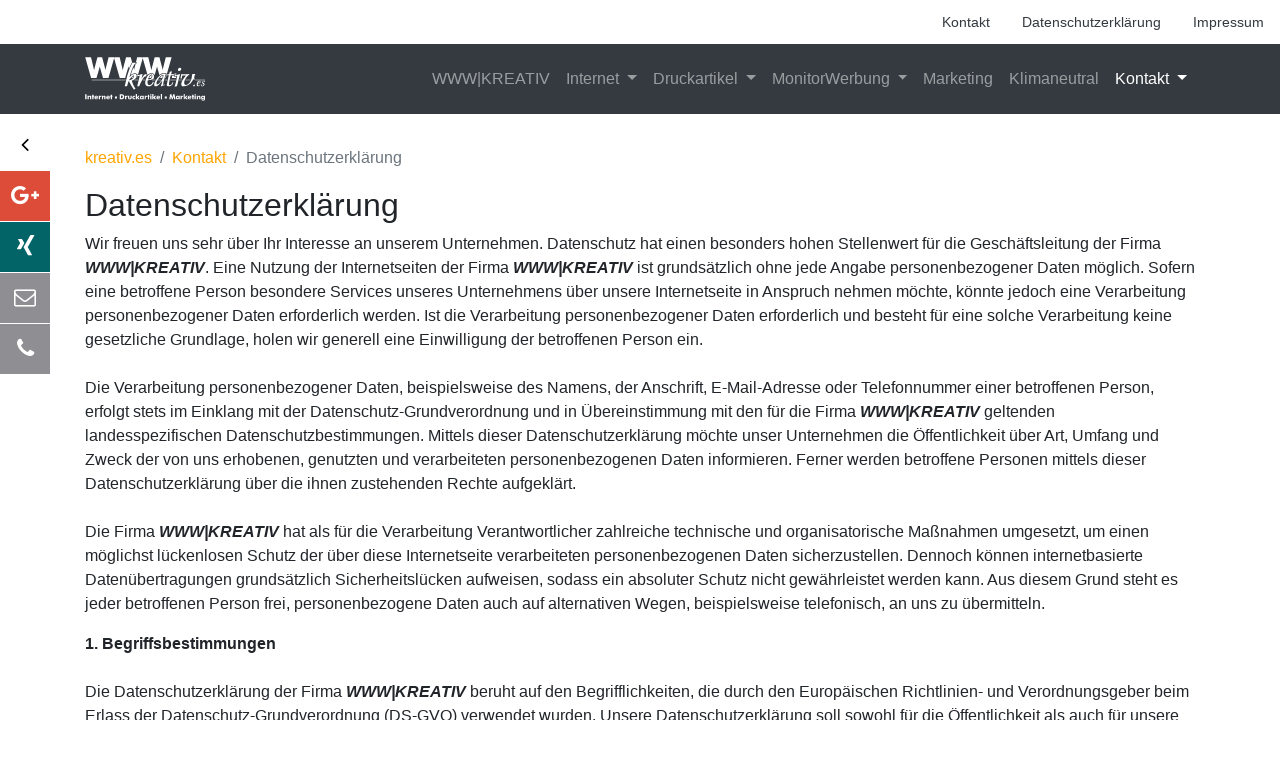

--- FILE ---
content_type: text/html; charset=utf-8
request_url: https://www.kreativ.es/kontakt/datenschutzerklaerung
body_size: 18154
content:
<!DOCTYPE html>
<html dir="ltr" lang="de">
<head>

<meta charset="utf-8">
<!-- 
	This website is powered by TYPO3 - inspiring people to share!
	TYPO3 is a free open source Content Management Framework initially created by Kasper Skaarhoj and licensed under GNU/GPL.
	TYPO3 is copyright 1998-2026 of Kasper Skaarhoj. Extensions are copyright of their respective owners.
	Information and contribution at https://typo3.org/
-->



<title>Datenschutzerklärung</title>
<meta name="generator" content="TYPO3 CMS" />
<meta name="viewport" content="width=device-width, initial-scale=1, shrink-to-fit=no" />
<meta property="og:type" content="website" />
<meta name="twitter:card" content="summary" />


<link rel="stylesheet" type="text/css" href="https://cdn.jsdelivr.net/npm/bootstrap@4.5.3/dist/css/bootstrap.min.css" media="all">
<link rel="stylesheet" type="text/css" href="/fileadmin/T3SB/Resources/Public/CSS/t3sbProject.css?1603185514" media="all">
<link rel="stylesheet" type="text/css" href="/typo3temp/assets/css/d492fcc8a5.css?1663941507" media="all">
<link rel="stylesheet" type="text/css" href="/typo3conf/ext/spt_socialmedia/Resources/Public/Css/socialwidget.css?1604593821" media="all">
<link rel="stylesheet" type="text/css" href="/typo3conf/ext/spt_socialmedia/Resources/Public/Css/font-awesome/css/font-awesome.min.css?1604593821" media="all">
<link rel="stylesheet" type="text/css" href="https://cdnjs.cloudflare.com/ajax/libs/baguettebox.js/1.11.1/baguetteBox.min.css" media="all">
<link rel="stylesheet" type="text/css" href="https://cdn.jsdelivr.net/npm/cookieconsent@3/build/cookieconsent.min.css" media="all">
<link rel="stylesheet" type="text/css" href="https://cdnjs.cloudflare.com/ajax/libs/animate.css/3.7.2/animate.min.css" media="all">
<link rel="stylesheet" type="text/css" href="/typo3conf/ext/t3sbootstrap/Resources/Public/Styles/hoverEffects.css?1634830116" media="all">
<link rel="stylesheet" type="text/css" href="/typo3conf/ext/t3sbootstrap/Resources/Public/Contrib/Fontawesome/css/fontawesomeLink.css?1634830116" media="all">
<link rel="stylesheet" type="text/css" href="/fileadmin/T3SB/Resources/Private/basic.css?1707763920" media="all">



<script type="text/javascript">
/*<![CDATA[*/
var TYPO3 = TYPO3 || {};
TYPO3.lang = {"whois_domain_label":"Domain ohne Endung","whois_domain":"Domain (ohne www und Endung)","whois_tld_label":"Endungen","whois_all_tlds":"Alle Endungen","whois_check_domain_btn":"Domain(s) \u00fcberpr\u00fcfen","whois_response_result":"Ergebnis","whois_response_available":"Die Domain <strong>%<\/strong> ist noch frei!","whois_response_occupied":"Die Domain <strong>%<\/strong> ist leider besetzt.","order_btn":"Jetzt bestellen","occupied_btn":"Besetzt"};/*]]>*/
</script>

<script src="/typo3temp/assets/js/844d0fdd9d.js?1663941508"></script>



	<link rel="apple-touch-icon" sizes="180x180" href="/fileadmin/user_upload/kreativ.es/favicon/apple-touch-icon.png">
	<link rel="icon" type="image/png" sizes="32x32" href="/fileadmin/user_upload/kreativ.es/favicon/favicon-32x32.png">
	<link rel="icon" type="image/png" sizes="16x16" href="/fileadmin/user_upload/kreativ.es/favicon/favicon-16x16.png">
	<link rel="manifest" href="/fileadmin/user_upload/kreativ.es/favicon/site.webmanifest">
	<link rel="mask-icon" href="/fileadmin/user_upload/kreativ.es/favicon/safari-pinned-tab.svg" color="#5bbad5">
	<link rel="shortcut icon" href="/fileadmin/user_upload/kreativ.es/favicon/favicon.ico">
	<meta name="msapplication-TileColor" content="#e0f7e0">
	<meta name="msapplication-config" content="/fileadmin/user_upload/kreativ.es/favicon/browserconfig.xml">
	<meta name="theme-color" content="#ffffff"><!-- Global site tag (gtag.js) - Google Analytics -->
<script async src="https://www.googletagmanager.com/gtag/js?id=G-ZTDYPBVKYZ"></script>
<script>
  window.dataLayer = window.dataLayer || [];
  function gtag(){dataLayer.push(arguments);}
  gtag('js', new Date());

  gtag('config', 'G-ZTDYPBVKYZ');
</script>    <script async type="text/javascript" src="https://userlike-cdn-widgets.s3-eu-west-1.amazonaws.com/fdca0b27168d42b39d3fc0a018bfe498ad1f4c95d2be45729b7b5b695d54862f.js"></script> 	<script type="text/javascript" src="/fileadmin/user_upload/kreativ.es/js/snowflakes.js"></script>
<link rel="canonical" href="https://www.kreativ.es/kontakt/datenschutzerklaerung"/>


</head>
<body id="page-22" class="onecol md" data-navbar-breakpoint="md">


		<div id="page-wrapper"><div class="nav-meta-wrapper"><div class="nav-meta "><nav class="nav nav-underline justify-content-end"><a href="/kontakt" class="nav-link active">
				Kontakt
			</a><a href="/kontakt/datenschutzerklaerung" class="nav-link active">
				Datenschutzerklärung
			</a><a href="/kontakt/impressum" class="nav-link">
				Impressum
			</a></nav></div></div><nav id="main-navbar" class="navbar navbar-dark navbar-expand-md bg-dark sticky-top"
								 data-toggle="sticky-onscroll"><div class="container"><a href="/" class="navbar-brand mr-0 mr-md-2"><img class="img-fluid" alt="Company Logo" src="/fileadmin/user_upload/kreativ.es/logos/logo-www-invers.svg" width="30" height="30" /></a><button class="navbar-toggler" type="button" data-toggle="collapse" data-target="#navbarToggler" aria-controls="navbarToggler" aria-expanded="false" aria-label="Toggle navigation"><span class="navbar-toggler-icon"></span></button><div class="collapse navbar-collapse" id="navbarToggler"><ul class="navbar-nav ml-auto"><li id="nav-item-2" class="nav-item"><a href="/wwwkreativ" target="_self" class="nav-link">
									

		WWW|KREATIV
	

								</a></li><li id="nav-item-3" class="nav-item dropdown"><a class="nav-link dropdown-toggle" id="dropdown-menu-3" href="/internet/webgestaltung" data-toggle="dropdown" role="button" aria-haspopup="true" aria-expanded="false">
				Internet
			</a><div class="dropdown-menu" aria-labelledby="dropdown-menu-3"><a href="/internet/webgestaltung" target="_self" class="dropdown-item dropdown-item-8">
								

		WebGestaltung
	

							</a><a href="/internet/cms-typo3" target="_self" class="dropdown-item dropdown-item-9">
								

		CMS-Typo3
	

							</a><a href="/internet/ssl-verschluesselung" target="_self" class="dropdown-item dropdown-item-10">
								

		SSL-Verschlüsselung
	

							</a><a href="/internet/google-werbung" target="_self" class="dropdown-item dropdown-item-11">
								

		Google-Werbung
	

							</a><a href="/internet/google-analyse" target="_self" class="dropdown-item dropdown-item-12">
								

		Google-Analyse
	

							</a><a href="/internet/providerleistungen" target="_self" class="dropdown-item dropdown-item-13">
								

		Providerleistungen
	

							</a><a href="/internet/referenzen" target="_self" class="dropdown-item dropdown-item-14">
								

		Referenzen
	

							</a></div></li><li id="nav-item-4" class="nav-item dropdown"><a class="nav-link dropdown-toggle" id="dropdown-menu-4" href="/druckartikel/drucksachen" data-toggle="dropdown" role="button" aria-haspopup="true" aria-expanded="false">
				Druckartikel
			</a><div class="dropdown-menu" aria-labelledby="dropdown-menu-4"><a href="/druckartikel/drucksachen" target="_self" class="dropdown-item dropdown-item-15">
								

		Drucksachen
	

							</a><a href="/druckartikel/referenzen" target="_self" class="dropdown-item dropdown-item-16">
								

		Referenzen
	

							</a></div></li><li id="nav-item-5" class="nav-item dropdown"><a class="nav-link dropdown-toggle" id="dropdown-menu-5" href="/monitorwerbung" data-toggle="dropdown" role="button" aria-haspopup="true" aria-expanded="false">
				MonitorWerbung
			</a><div class="dropdown-menu" aria-labelledby="dropdown-menu-5"><a href="/monitorwerbung/stadtbusse-neustrelitz" target="_self" class="dropdown-item dropdown-item-17">
								

		Stadtbusse Neustrelitz
	

							</a><a href="/monitorwerbung/aussenmonitor-leea" target="_self" class="dropdown-item dropdown-item-18">
								

		Außenmonitor Leea
	

							</a></div></li><li id="nav-item-6" class="nav-item"><a href="/marketing" target="_self" class="nav-link">
									

		Marketing
	

								</a></li><li id="nav-item-25" class="nav-item"><a href="/klimaneutral" target="_self" class="nav-link">
									

		Klimaneutral
	

								</a></li><li id="nav-item-7" class="nav-item active dropdown"><a class="nav-link dropdown-toggle" id="dropdown-menu-7" href="/kontakt" data-toggle="dropdown" role="button" aria-haspopup="true" aria-expanded="false">
				Kontakt
			</a><div class="dropdown-menu" aria-labelledby="dropdown-menu-7"><a href="/kontakt/anfahrt" target="_self" class="dropdown-item dropdown-item-19">
								

		Anfahrt
	

							</a><a href="/kontakt/fernwartung" target="_self" class="dropdown-item dropdown-item-20">
								

		FernWartung
	

							</a><a href="/kontakt/sitemap" target="_self" class="dropdown-item dropdown-item-21">
								

		SiteMap
	

							</a><a href="/kontakt/datenschutzerklaerung" target="_self" class="dropdown-item dropdown-item-22 active">
								

		Datenschutzerklärung
	

							</a><a href="/kontakt/impressum" target="_self" class="dropdown-item dropdown-item-23">
								

		Impressum
	

							</a></div></li></ul></div></div></nav><div class="jumbotron jumbotron-fluid"></div><nav class="breadcrumb-nav" aria-label="breadcrumb"><div class="container"><ol class="breadcrumb"><li class="breadcrumb-item"><a class="" href="/">
								
	
			kreativ.es
		

							</a></li><li class="breadcrumb-item"><a class="" href="/kontakt">
								
	
			Kontakt
		

							</a></li><li class="breadcrumb-item active">
					
	
			Datenschutzerklärung
		

				</li></ol></div></nav><div class="container"><div id="page-content"><main class="main-content"><div id="c41"><header class="header-41 h-0"><h2>
			
	
			Datenschutzerklärung
		

		</h2></header><p>Wir freuen uns sehr über Ihr Interesse an unserem Unternehmen. Datenschutz hat einen besonders hohen Stellenwert für die Geschäftsleitung der Firma <i><b>WWW|KREATIV</b></i>. Eine Nutzung der Internetseiten der Firma <i><b>WWW|KREATIV</b></i> ist grundsätzlich ohne jede Angabe personenbezogener Daten möglich. Sofern eine betroffene Person besondere Services unseres Unternehmens über unsere Internetseite in Anspruch nehmen möchte, könnte jedoch eine Verarbeitung personenbezogener Daten erforderlich werden. Ist die Verarbeitung personenbezogener Daten erforderlich und besteht für eine solche Verarbeitung keine gesetzliche Grundlage, holen wir generell eine Einwilligung der betroffenen Person ein.<br /><br /> Die Verarbeitung personenbezogener Daten, beispielsweise des Namens, der Anschrift, E-Mail-Adresse oder Telefonnummer einer betroffenen Person, erfolgt stets im Einklang mit der Datenschutz-Grundverordnung und in Übereinstimmung mit den für die Firma <i><b>WWW|KREATIV</b></i> geltenden landesspezifischen Datenschutzbestimmungen. Mittels dieser Datenschutzerklärung möchte unser Unternehmen die Öffentlichkeit über Art, Umfang und Zweck der von uns erhobenen, genutzten und verarbeiteten personenbezogenen Daten informieren. Ferner werden betroffene Personen mittels dieser Datenschutzerklärung über die ihnen zustehenden Rechte aufgeklärt.<br /><br /> Die Firma <i><b>WWW|KREATIV</b></i> hat als für die Verarbeitung Verantwortlicher zahlreiche technische und organisatorische Maßnahmen umgesetzt, um einen möglichst lückenlosen Schutz der über diese Internetseite verarbeiteten personenbezogenen Daten sicherzustellen. Dennoch können internetbasierte Datenübertragungen grundsätzlich Sicherheitslücken aufweisen, sodass ein absoluter Schutz nicht gewährleistet werden kann. Aus diesem Grund steht es jeder betroffenen Person frei, personenbezogene Daten auch auf alternativen Wegen, beispielsweise telefonisch, an uns zu übermitteln.</p><p><b>1. Begriffsbestimmungen</b><br /><br /> Die Datenschutzerklärung der Firma <i><b>WWW|KREATIV</b></i> beruht auf den Begrifflichkeiten, die durch den Europäischen Richtlinien- und Verordnungsgeber beim Erlass der Datenschutz-Grundverordnung (DS-GVO) verwendet wurden. Unsere Datenschutzerklärung soll sowohl für die Öffentlichkeit als auch für unsere Kunden und Geschäftspartner einfach lesbar und verständlich sein. Um dies zu gewährleisten, möchten wir vorab die verwendeten Begrifflichkeiten erläutern.</p><p>Wir verwenden in dieser Datenschutzerklärung unter anderem die folgenden Begriffe:</p><ol><li>personenbezogene Daten<br /><br /> 	Personenbezogene Daten sind alle Informationen, die sich auf eine identifizierte oder identifizierbare natürliche Person (im Folgenden „betroffene Person“) beziehen. Als identifizierbar wird eine natürliche Person angesehen, die direkt oder indirekt, insbesondere mittels Zuordnung zu einer Kennung wie einem Namen, zu einer Kennnummer, zu Standortdaten, zu einer Online-Kennung oder zu einem oder mehreren besonderen Merkmalen, die Ausdruck der physischen, physiologischen, genetischen, psychischen, wirtschaftlichen, kulturellen oder sozialen Identität dieser natürlichen Person sind, identifiziert werden kann.<br /> 	&nbsp;</li><li>betroffene Person<br /><br /> 	Betroffene Person ist jede identifizierte oder identifizierbare natürliche Person, deren personenbezogene Daten von dem für die Verarbeitung Verantwortlichen verarbeitet werden.<br /> 	&nbsp;</li><li>Verarbeitung<br /><br /> 	Verarbeitung ist jeder mit oder ohne Hilfe automatisierter Verfahren ausgeführte Vorgang oder jede solche Vorgangsreihe im Zusammenhang mit personenbezogenen Daten wie das Erheben, das Erfassen, die Organisation, das Ordnen, die Speicherung, die Anpassung oder Veränderung, das Auslesen, das Abfragen, die Verwendung, die Offenlegung durch Übermittlung, Verbreitung oder eine andere Form der Bereitstellung, den Abgleich oder die Verknüpfung, die Einschränkung, das Löschen oder die Vernichtung.<br /> 	&nbsp;</li><li>Einschränkung der Verarbeitung<br /><br /> 	Einschränkung der Verarbeitung ist die Markierung gespeicherter personenbezogener Daten mit dem Ziel, ihre künftige Verarbeitung einzuschränken.<br /> 	&nbsp;</li><li>Profiling<br /><br /> 	Profiling ist jede Art der automatisierten Verarbeitung personenbezogener Daten, die darin besteht, dass diese personenbezogenen Daten verwendet werden, um bestimmte persönliche Aspekte, die sich auf eine natürliche Person beziehen, zu bewerten, insbesondere, um Aspekte bezüglich Arbeitsleistung, wirtschaftlicher Lage, Gesundheit, persönlicher Vorlieben, Interessen, Zuverlässigkeit, Verhalten, Aufenthaltsort oder Ortswechsel dieser natürlichen Person zu analysieren oder vorherzusagen.<br /> 	&nbsp;</li><li>Pseudonymisierung<br /><br /> 	Pseudonymisierung ist die Verarbeitung personenbezogener Daten in einer Weise, auf welche die personenbezogenen Daten ohne Hinzuziehung zusätzlicher Informationen nicht mehr einer spezifischen betroffenen Person zugeordnet werden können, sofern diese zusätzlichen Informationen gesondert aufbewahrt werden und technischen und organisatorischen Maßnahmen unterliegen, die gewährleisten, dass die personenbezogenen Daten nicht einer identifizierten oder identifizierbaren natürlichen Person zugewiesen werden.<br /> 	&nbsp;</li><li>Verantwortlicher oder für die Verarbeitung Verantwortlicher<br /><br /> 	Verantwortlicher oder für die Verarbeitung Verantwortlicher ist die natürliche oder juristische Person, Behörde, Einrichtung oder andere Stelle, die allein oder gemeinsam mit anderen über die Zwecke und Mittel der Verarbeitung von personenbezogenen Daten entscheidet. Sind die Zwecke und Mittel dieser Verarbeitung durch das Unionsrecht oder das Recht der Mitgliedstaaten vorgegeben, so kann der Verantwortliche beziehungsweise können die bestimmten Kriterien seiner Benennung nach dem Unionsrecht oder dem Recht der Mitgliedstaaten vorgesehen werden.<br /> 	&nbsp;</li><li>Auftragsverarbeiter<br /><br /> 	Auftragsverarbeiter ist eine natürliche oder juristische Person, Behörde, Einrichtung oder andere Stelle, die personenbezogene Daten im Auftrag des Verantwortlichen verarbeitet.<br /> 	&nbsp;</li><li>Empfänger<br /><br /> 	Empfänger ist eine natürliche oder juristische Person, Behörde, Einrichtung oder andere Stelle, der personenbezogene Daten offengelegt werden, unabhängig davon, ob es sich bei ihr um einen Dritten handelt oder nicht. Behörden, die im Rahmen eines bestimmten Untersuchungsauftrags nach dem Unionsrecht oder dem Recht der Mitgliedstaaten möglicherweise personenbezogene Daten erhalten, gelten jedoch nicht als Empfänger.<br /> 	&nbsp;</li><li>Dritter<br /><br /> 	Dritter ist eine natürliche oder juristische Person, Behörde, Einrichtung oder andere Stelle außer der betroffenen Person, dem Verantwortlichen, dem Auftragsverarbeiter und den Personen, die unter der unmittelbaren Verantwortung des Verantwortlichen oder des Auftragsverarbeiters befugt sind, die personenbezogenen Daten zu verarbeiten.<br /> 	&nbsp;</li><li>Einwilligung<br /><br /> 	Einwilligung ist jede von der betroffenen Person freiwillig für den bestimmten Fall in informierter Weise und unmissverständlich abgegebene Willensbekundung in Form einer Erklärung oder einer sonstigen eindeutigen bestätigenden Handlung, mit der die betroffene Person zu verstehen gibt, dass sie mit der Verarbeitung der sie betreffenden personenbezogenen Daten einverstanden ist.</li></ol><p><b>2. Name und Anschrift des für die Verarbeitung Verantwortlichen</b><br /><br /> Verantwortlicher im Sinne der Datenschutz-Grundverordnung, sonstiger in den Mitgliedstaaten der Europäischen Union geltenden Datenschutzgesetze und anderer Bestimmungen mit datenschutzrechtlichem Charakter ist die:<br /><br /> Firma<br /> WWW|KREATIV<br /><em>c/o Axel Malonek</em><br /> Groß Quassow 6<br /> 17237 Userin<br /><br /> Deutschland<br /><br /> Telefon: +49 3981 23 999-17<br /> E-Mail: <a href="mailto:info@kreativ.es" class="email-link">info@kreativ.es</a><br /> Website: <a href="http://www.kreativ.es" target="_blank" class="external-link">www.kreativ.es</a></p><p><b>3. Cookies</b><br /><br /> Die Internetseiten der Firma <i><b>WWW|KREATIV</b></i> verwenden Cookies. Cookies sind Textdateien, welche über einen Internetbrowser auf einem Computersystem abgelegt und gespeichert werden.<br /><br /> Zahlreiche Internetseiten und Server verwenden Cookies. Viele Cookies enthalten eine sogenannte Cookie-ID. Eine Cookie-ID ist eine eindeutige Kennung des Cookies. Sie besteht aus einer Zeichenfolge, durch welche Internetseiten und Server dem konkreten Internetbrowser zugeordnet werden können, in dem das Cookie gespeichert wurde. Dies ermöglicht es den besuchten Internetseiten und Servern, den individuellen Browser der betroffenen Person von anderen Internetbrowsern, die andere Cookies enthalten, zu unterscheiden. Ein bestimmter Internetbrowser kann über die eindeutige Cookie-ID wiedererkannt und identifiziert werden.<br /><br /> Durch den Einsatz von Cookies kann die Firma <i><b>WWW|KREATIV</b></i> den Nutzern dieser Internetseite nutzerfreundlichere Services bereitstellen, die ohne die Cookie-Setzung nicht möglich wären.<br /><br /> Mittels eines Cookies können die Informationen und Angebote auf unserer Internetseite im Sinne des Benutzers optimiert werden. Cookies ermöglichen uns, wie bereits erwähnt, die Benutzer unserer Internetseite wiederzuerkennen. Zweck dieser Wiedererkennung ist es, den Nutzern die Verwendung unserer Internetseite zu erleichtern. Der Benutzer einer Internetseite, die Cookies verwendet, muss beispielsweise nicht bei jedem Besuch der Internetseite erneut seine Zugangsdaten eingeben, weil dies von der Internetseite und dem auf dem Computersystem des Benutzers abgelegten Cookie übernommen wird. Ein weiteres Beispiel ist das Cookie eines Warenkorbes im Online-Shop. Der Online-Shop merkt sich die Artikel, die ein Kunde in den virtuellen Warenkorb gelegt hat, über ein Cookie.<br /><br /> Die betroffene Person kann die Setzung von Cookies durch unsere Internetseite jederzeit mittels einer entsprechenden Einstellung des genutzten Internetbrowsers verhindern und damit der Setzung von Cookies dauerhaft widersprechen. Ferner können bereits gesetzte Cookies jederzeit über einen Internetbrowser oder andere Softwareprogramme gelöscht werden. Dies ist in allen gängigen Internetbrowsern möglich. Deaktiviert die betroffene Person die Setzung von Cookies in dem genutzten Internetbrowser, sind unter Umständen nicht alle Funktionen unserer Internetseite vollumfänglich nutzbar.</p><p><b>4. Erfassung von allgemeinen Daten und Informationen</b><br /><br /> Die Internetseite der Firma <i><b>WWW|KREATIV</b></i> erfasst mit jedem Aufruf der Internetseite durch eine betroffene Person oder ein automatisiertes System eine Reihe von allgemeinen Daten und Informationen. Diese allgemeinen Daten und Informationen werden in den Logfiles des Servers gespeichert.</p><p>Erfasst werden können die</p><ol><li>verwendeten Browsertypen und Versionen,</li><li>das vom zugreifenden System verwendete Betriebssystem,</li><li>die Internetseite, von welcher ein zugreifendes System auf unsere Internetseite gelangt (sogenannte Referrer),</li><li>die Unterwebseiten, welche über ein zugreifendes System auf unserer Internetseite angesteuert werden,&nbsp;</li><li>das Datum und die Uhrzeit eines Zugriffs auf die Internetseite,</li><li>eine Internet-Protokoll-Adresse (IP-Adresse),</li><li>der Internet-Service-Provider des zugreifenden Systems und</li><li>sonstige ähnliche Daten und Informationen, die der Gefahrenabwehr im Falle von Angriffen auf unsere informationstechnologischen Systeme dienen.</li></ol><p><br /> Bei der Nutzung dieser allgemeinen Daten und Informationen zieht die Firma <i><b>WWW|KREATIV</b></i> keine Rückschlüsse auf die betroffene Person. Diese Informationen werden vielmehr benötigt, um</p><ol><li>die Inhalte unserer Internetseite korrekt auszuliefern,</li><li>die Inhalte unserer Internetseite sowie die Werbung für diese zu optimieren,</li><li>die dauerhafte Funktionsfähigkeit unserer informationstechnologischen Systeme und der Technik unserer Internetseite zu gewährleisten sowie</li><li>um Strafverfolgungsbehörden im Falle eines Cyberangriffes die zur Strafverfolgung notwendigen Informationen bereitzustellen.</li></ol><p>Diese anonym erhobenen Daten und Informationen werden durch die Firma <i><b>WWW|KREATIV</b></i> daher einerseits statistisch und ferner mit dem Ziel ausgewertet, den Datenschutz und die Datensicherheit in unserem Unternehmen zu erhöhen, um letztlich ein optimales Schutzniveau für die von uns verarbeiteten personenbezogenen Daten sicherzustellen. Die anonymen Daten der Server-Logfiles werden getrennt von allen durch eine betroffene Person angegebenen personenbezogenen Daten gespeichert.</p><p><b>5. Routinemäßige Löschung und Sperrung von personenbezogenen Daten</b><br /><br /> Der für die Verarbeitung Verantwortliche verarbeitet und speichert personenbezogene Daten der betroffenen Person nur für den Zeitraum, der zur Erreichung des Speicherungszwecks erforderlich ist oder sofern dies durch den Europäischen Richtlinien- und Verordnungsgeber oder einen anderen Gesetzgeber in Gesetzen oder Vorschriften, welchen der für die Verarbeitung Verantwortliche unterliegt, vorgesehen wurde.<br /><br /> Entfällt der Speicherungszweck oder läuft eine vom Europäischen Richtlinien- und Verordnungsgeber oder einem anderen zuständigen Gesetzgeber vorgeschriebene Speicherfrist ab, werden die personenbezogenen Daten routinemäßig und entsprechend den gesetzlichen Vorschriften gesperrt oder gelöscht.</p><p><b>6. Rechte der betroffenen Person</b><br /> &nbsp;</p><ol><li>Recht auf Bestätigung<br /><br /> 	Jede betroffene Person hat das vom Europäischen Richtlinien- und Verordnungsgeber eingeräumte Recht, von dem für die Verarbeitung Verantwortlichen eine Bestätigung darüber zu verlangen, ob sie betreffende personenbezogene Daten verarbeitet werden. Möchte eine betroffene Person dieses Bestätigungsrecht in Anspruch nehmen, kann sie sich hierzu jederzeit an einen Mitarbeiter des für die Verarbeitung Verantwortlichen wenden.<br /> 	&nbsp;</li><li>Recht auf Auskunft<br /><br /> 	Jede von der Verarbeitung personenbezogener Daten betroffene Person hat das vom Europäischen Richtlinien- und Verordnungsgeber gewährte Recht, jederzeit von dem für die Verarbeitung Verantwortlichen unentgeltliche Auskunft über die zu seiner Person gespeicherten personenbezogenen Daten und eine Kopie dieser Auskunft zu erhalten. Ferner hat der Europäische Richtlinien- und Verordnungsgeber der betroffenen Person Auskunft über folgende Informationen zugestanden:<br /> 	&nbsp; 	<ul><li>die Verarbeitungszwecke</li><li>die Kategorien personenbezogener Daten, die verarbeitet werden</li><li>die Empfänger oder Kategorien von Empfängern, gegenüber denen die personenbezogenen Daten offengelegt worden sind oder noch offengelegt werden, insbesondere bei Empfängern in Drittländern oder bei internationalen Organisationen</li><li>falls möglich die geplante Dauer, für die die personenbezogenen Daten gespeichert werden, oder, falls dies nicht möglich ist, die Kriterien für die Festlegung dieser Dauer</li><li>das Bestehen eines Rechts auf Berichtigung oder Löschung der sie betreffenden personenbezogenen Daten oder auf Einschränkung der Verarbeitung durch den Verantwortlichen oder eines Widerspruchsrechts gegen diese Verarbeitung</li><li>das Bestehen eines Beschwerderechts bei einer Aufsichtsbehörde</li><li>wenn die personenbezogenen Daten nicht bei der betroffenen Person erhoben werden: Alle verfügbaren Informationen über die Herkunft der Daten</li><li>das Bestehen einer automatisierten Entscheidungsfindung einschließlich Profiling gemäß Artikel 22 Abs.1 und 4 DS-GVO und - zumindest in diesen Fällen - aussagekräftige Informationen über die involvierte Logik sowie die Tragweite und die angestrebten Auswirkungen einer derartigen Verarbeitung für die betroffene Person<br /> 		&nbsp;</li></ul> 	Ferner steht der betroffenen Person ein Auskunftsrecht darüber zu, ob personenbezogene Daten an ein Drittland oder an eine internationale Organisation übermittelt wurden. Sofern dies der Fall ist, so steht der betroffenen Person im Übrigen das Recht zu, Auskunft über die geeigneten Garantien im Zusammenhang mit der Übermittlung zu erhalten.<br /><br /> 	Möchte eine betroffene Person dieses Auskunftsrecht in Anspruch nehmen, kann sie sich hierzu jederzeit an einen Mitarbeiter des für die Verarbeitung Verantwortlichen wenden.<br /> 	&nbsp;</li><li>Recht auf Berichtigung<br /><br /> 	Jede von der Verarbeitung personenbezogener Daten betroffene Person hat das vom Europäischen Richtlinien- und Verordnungsgeber gewährte Recht, die unverzügliche Berichtigung sie betreffender unrichtiger personenbezogener Daten zu verlangen. Ferner steht der betroffenen Person das Recht zu, unter Berücksichtigung der Zwecke der Verarbeitung, die Vervollständigung unvollständiger personenbezogener Daten - auch mittels einer ergänzenden Erklärung - zu verlangen.<br /><br /> 	Möchte eine betroffene Person dieses Berichtigungsrecht in Anspruch nehmen, kann sie sich hierzu jederzeit an einen Mitarbeiter des für die Verarbeitung Verantwortlichen wenden.<br /> 	&nbsp;</li><li>Recht auf Löschung (Recht auf Vergessen werden)<br /><br /> 	Jede von der Verarbeitung personenbezogener Daten betroffene Person hat das vom Europäischen Richtlinien- und Verordnungsgeber gewährte Recht, von dem Verantwortlichen zu verlangen, dass die sie betreffenden personenbezogenen Daten unverzüglich gelöscht werden, sofern einer der folgenden Gründe zutrifft und soweit die Verarbeitung nicht erforderlich ist:<br /> 	&nbsp; 	<ul><li>Die personenbezogenen Daten wurden für solche Zwecke erhoben oder auf sonstige Weise verarbeitet, für welche sie nicht mehr notwendig sind.</li><li>Die betroffene Person widerruft ihre Einwilligung, auf die sich die Verarbeitung gemäß Art. 6 Abs. 1 Buchstabe a DS-GVO oder Art. 9 Abs. 2 Buchstabe a DS-GVO stützte, und es fehlt an einer anderweitigen Rechtsgrundlage für die Verarbeitung.</li><li>Die betroffene Person legt gemäß Art. 21 Abs. 1 DS-GVO Widerspruch gegen die Verarbeitung ein, und es liegen keine vorrangigen berechtigten Gründe für die Verarbeitung vor, oder die betroffene Person legt gemäß Art. 21 Abs. 2 DS-GVO Widerspruch gegen die Verarbeitung ein.</li><li>Die personenbezogenen Daten wurden unrechtmäßig verarbeitet.</li><li>Die Löschung der personenbezogenen Daten ist zur Erfüllung einer rechtlichen Verpflichtung nach dem Unionsrecht oder dem Recht der Mitgliedstaaten erforderlich, dem der Verantwortliche unterliegt.</li><li>Die personenbezogenen Daten wurden in Bezug auf angebotene Dienste der Informationsgesellschaft gemäß Art. 8 Abs. 1 DS-GVO erhoben.<br /> 		&nbsp;</li></ul> 	Sofern einer der oben genannten Gründe zutrifft und eine betroffene Person die Löschung von personenbezogenen Daten, die bei der Firma <i><b>WWW|KREATIV</b></i> gespeichert sind, veranlassen möchte, kann sie sich hierzu jederzeit an einen Mitarbeiter des für die Verarbeitung Verantwortlichen wenden. Der Mitarbeiter der Firma <i><b>WWW|KREATIV</b></i> wird veranlassen, dass dem Löschverlangen unverzüglich nachgekommen wird.<br /><br /> 	Wurden die personenbezogenen Daten von der Firma <i><b>WWW|KREATIV</b></i> öffentlich gemacht und ist unser Unternehmen als Verantwortlicher gemäß Art. 17 Abs. 1 DS-GVO zur Löschung der personenbezogenen Daten verpflichtet, so trifft die Firma <i><b>WWW|KREATIV</b></i> unter Berücksichtigung der verfügbaren Technologie und der Implementierungskosten angemessene Maßnahmen, auch technischer Art, um andere für die Datenverarbeitung Verantwortliche, welche die veröffentlichten personenbezogenen Daten verarbeiten, darüber in Kenntnis zu setzen, dass die betroffene Person von diesen anderen für die Datenverarbeitung Verantwortlichen die Löschung sämtlicher Links zu diesen personenbezogenen Daten oder von Kopien oder Replikationen dieser personenbezogenen Daten verlangt hat, soweit die Verarbeitung nicht erforderlich ist. Der Mitarbeiter der Firma <i><b>WWW|KREATIV</b></i> wird im Einzelfall das Notwendige veranlassen.<br /> 	&nbsp;</li><li>Recht auf Einschränkung der Verarbeitung<br /><br /> 	Jede von der Verarbeitung personenbezogener Daten betroffene Person hat das vom Europäischen Richtlinien- und Verordnungsgeber gewährte Recht, von dem Verantwortlichen die Einschränkung der Verarbeitung zu verlangen, wenn eine der folgenden Voraussetzungen gegeben ist:<br /> 	&nbsp; 	<ul><li>Die Richtigkeit der personenbezogenen Daten wird von der betroffenen Person bestritten, und zwar für eine Dauer, die es dem Verantwortlichen ermöglicht, die Richtigkeit der personenbezogenen Daten zu überprüfen.</li><li>Die Verarbeitung ist unrechtmäßig, die betroffene Person lehnt die Löschung der personenbezogenen Daten ab und verlangt stattdessen die Einschränkung der Nutzung der personenbezogenen Daten.</li><li>Der Verantwortliche benötigt die personenbezogenen Daten für die Zwecke der Verarbeitung nicht länger, die betroffene Person benötigt sie jedoch zur Geltendmachung, Ausübung oder Verteidigung von Rechtsansprüchen.</li><li>Die betroffene Person hat Widerspruch gegen die Verarbeitung gem. Art. 21 Abs. 1 DS-GVO eingelegt und es steht noch nicht fest, ob die berechtigten Gründe des Verantwortlichen gegenüber denen der betroffenen Person überwiegen.</li></ul><br /> 	Sofern eine der oben genannten Voraussetzungen gegeben ist und eine betroffene Person die Einschränkung von personenbezogenen Daten, die bei der Firma <i><b>WWW|KREATIV</b></i> gespeichert sind, verlangen möchte, kann sie sich hierzu jederzeit an einen Mitarbeiter des für die Verarbeitung Verantwortlichen wenden. Der Mitarbeiter der Firma <i><b>WWW|KREATIV</b></i> wird die Einschränkung der Verarbeitung veranlassen.<br /> 	&nbsp;</li><li>Recht auf Datenübertragbarkeit<br /><br /> 	Jede von der Verarbeitung personenbezogener Daten betroffene Person hat das vom Europäischen Richtlinien- und Verordnungsgeber gewährte Recht, die sie betreffenden personenbezogenen Daten, welche durch die betroffene Person einem Verantwortlichen bereitgestellt wurden, in einem strukturierten, gängigen und maschinenlesbaren Format zu erhalten. Sie hat außerdem das Recht, diese Daten einem anderen Verantwortlichen ohne Behinderung durch den Verantwortlichen, dem die personenbezogenen Daten bereitgestellt wurden, zu übermitteln, sofern die Verarbeitung auf der Einwilligung gemäß Art. 6 Abs. 1 Buchstabe a DS-GVO oder Art. 9 Abs. 2 Buchstabe a DS-GVO oder auf einem Vertrag gemäß Art. 6 Abs. 1 Buchstabe b DS-GVO beruht und die Verarbeitung mithilfe automatisierter Verfahren erfolgt, sofern die Verarbeitung nicht für die Wahrnehmung einer Aufgabe erforderlich ist, die im öffentlichen Interesse liegt oder in Ausübung öffentlicher Gewalt erfolgt, welche dem Verantwortlichen übertragen wurde.<br /><br /> 	Ferner hat die betroffene Person bei der Ausübung ihres Rechts auf Datenübertragbarkeit gemäß Art. 20 Abs. 1 DS-GVO das Recht, zu erwirken, dass die personenbezogenen Daten direkt von einem Verantwortlichen an einen anderen Verantwortlichen übermittelt werden, soweit dies technisch machbar ist und sofern hiervon nicht die Rechte und Freiheiten anderer Personen beeinträchtigt werden.<br /><br /> 	Zur Geltendmachung des Rechts auf Datenübertragbarkeit kann sich die betroffene Person jederzeit an einen Mitarbeiter der Firma <i><b>WWW|KREATIV</b></i> wenden.<br /> 	&nbsp;</li><li>Recht auf Widerspruch<br /><br /> 	Jede von der Verarbeitung personenbezogener Daten betroffene Person hat das vom Europäischen Richtlinien- und Verordnungsgeber gewährte Recht, aus Gründen, die sich aus ihrer besonderen Situation ergeben, jederzeit gegen die Verarbeitung sie betreffender personenbezogener Daten, die aufgrund von Art. 6 Abs. 1 Buchstaben e oder f DS-GVO erfolgt, Widerspruch einzulegen. Dies gilt auch für ein auf diese Bestimmungen gestütztes Profiling.<br /><br /> 	Die Firma <i><b>WWW|KREATIV</b></i> verarbeitet die personenbezogenen Daten im Falle des Widerspruchs nicht mehr, es sei denn, wir können zwingende schutzwürdige Gründe für die Verarbeitung nachweisen, die den Interessen, Rechten und Freiheiten der betroffenen Person überwiegen, oder die Verarbeitung dient der Geltendmachung, Ausübung oder Verteidigung von Rechtsansprüchen.<br /><br /> 	Verarbeitet die Firma <i><b>WWW|KREATIV</b></i> personenbezogene Daten, um Direktwerbung zu betreiben, so hat die betroffene Person das Recht, jederzeit Widerspruch gegen die Verarbeitung der personenbezogenen Daten zum Zwecke derartiger Werbung einzulegen. Dies gilt auch für das Profiling, soweit es mit solcher Direktwerbung in Verbindung steht. Widerspricht die betroffene Person gegenüber der Firma <i><b>WWW|KREATIV</b></i> der Verarbeitung für Zwecke der Direktwerbung, so wird die Firma <i><b>WWW|KREATIV</b></i> die personenbezogenen Daten nicht mehr für diese Zwecke verarbeiten.<br /><br /> 	Zudem hat die betroffene Person das Recht, aus Gründen, die sich aus ihrer besonderen Situation ergeben, gegen die sie betreffende Verarbeitung personenbezogener Daten, die bei der Firma <i><b>WWW|KREATIV</b></i> zu wissenschaftlichen oder historischen Forschungszwecken oder zu statistischen Zwecken gemäß Art. 89 Abs. 1 DS-GVO erfolgen, Widerspruch einzulegen, es sei denn, eine solche Verarbeitung ist zur Erfüllung einer im öffentlichen Interesse liegenden Aufgabe erforderlich.<br /><br /> 	Zur Ausübung des Rechts auf Widerspruch kann sich die betroffene Person direkt an jeden Mitarbeiter der Firma <i><b>WWW|KREATIV</b></i> wenden. Der betroffenen Person steht es ferner frei, im Zusammenhang mit der Nutzung von Diensten der Informationsgesellschaft, ungeachtet der Richtlinie 2002/58/EG, ihr Widerspruchsrecht mittels automatisierter Verfahren auszuüben, bei denen technische Spezifikationen verwendet werden.<br /> 	&nbsp;</li><li>Automatisierte Entscheidungen im Einzelfall einschließlich Profiling<br /><br /> 	Jede von der Verarbeitung personenbezogener Daten betroffene Person hat das vom Europäischen Richtlinien- und Verordnungsgeber gewährte Recht, nicht einer ausschließlich auf einer automatisierten Verarbeitung - einschließlich Profiling - beruhenden Entscheidung unterworfen zu werden, die ihr gegenüber rechtliche Wirkung entfaltet oder sie in ähnlicher Weise erheblich beeinträchtigt, sofern die Entscheidung<br /> 	&nbsp; 	<ol><li>nicht für den Abschluss oder die Erfüllung eines Vertrags zwischen der betroffenen Person und dem Verantwortlichen erforderlich ist, oder</li><li>aufgrund von Rechtsvorschriften der Union oder der Mitgliedstaaten, denen der Verantwortliche unterliegt, zulässig ist und diese Rechtsvorschriften angemessene Maßnahmen zur Wahrung der Rechte und Freiheiten sowie der berechtigten Interessen der betroffenen Person enthalten oder</li><li>mit ausdrücklicher Einwilligung der betroffenen Person erfolgt.</li></ol><br /> 	Ist die Entscheidung<br /> 	&nbsp; 	<ol><li>für den Abschluss oder die Erfüllung eines Vertrags zwischen der betroffenen Person und dem Verantwortlichen erforderlich oder</li><li>erfolgt sie mit ausdrücklicher Einwilligung der betroffenen Person, trifft die Firma <i><b>WWW|KREATIV</b></i> angemessene Maßnahmen, um die Rechte und Freiheiten sowie die berechtigten Interessen der betroffenen Person zu wahren, wozu mindestens das Recht auf Erwirkung des Eingreifens einer Person seitens des Verantwortlichen, auf Darlegung des eigenen Standpunkts und auf Anfechtung der Entscheidung gehört.</li></ol><br /> 	Möchte die betroffene Person Rechte mit Bezug auf automatisierte Entscheidungen geltend machen, kann sie sich hierzu jederzeit an einen Mitarbeiter des für die Verarbeitung Verantwortlichen wenden.<br /> 	&nbsp;</li><li>Recht auf Widerruf einer datenschutzrechtlichen Einwilligung<br /><br /> 	Jede von der Verarbeitung personenbezogener Daten betroffene Person hat das vom Europäischen Richtlinien- und Verordnungsgeber gewährte Recht, eine Einwilligung zur Verarbeitung personenbezogener Daten jederzeit zu widerrufen.<br /><br /> 	Möchte die betroffene Person ihr Recht auf Widerruf einer Einwilligung geltend machen, kann sie sich hierzu jederzeit an einen Mitarbeiter des für die Verarbeitung Verantwortlichen wenden.</li></ol><p><b>7. Datenschutzbestimmungen zu Einsatz und Verwendung von Facebook</b></p><p>Der für die Verarbeitung Verantwortliche hat auf dieser Internetseite Komponenten des Unternehmens Facebook integriert. Facebook ist ein soziales Netzwerk.<br /><br /> Ein soziales Netzwerk ist ein im Internet betriebener sozialer Treffpunkt, eine Online-Gemeinschaft, die es den Nutzern in der Regel ermöglicht, untereinander zu kommunizieren und im virtuellen Raum zu interagieren. Ein soziales Netzwerk kann als Plattform zum Austausch von Meinungen und Erfahrungen dienen oder ermöglicht es der Internetgemeinschaft, persönliche oder unternehmensbezogene Informationen bereitzustellen. Facebook ermöglicht den Nutzern des sozialen Netzwerkes unter anderem die Erstellung von privaten Profilen, den Upload von Fotos und eine Vernetzung über Freundschaftsanfragen.<br /><br /> Betreibergesellschaft von Facebook ist die Facebook, Inc., 1 Hacker Way, Menlo Park, CA 94025, USA. Für die Verarbeitung personenbezogener Daten Verantwortlicher ist, wenn eine betroffene Person außerhalb der USA oder Kanada lebt, die Facebook Ireland Ltd., 4 Grand Canal Square, Grand Canal Harbour, Dublin 2, Ireland.<br /><br /> Durch jeden Aufruf einer der Einzelseiten dieser Internetseite, die durch den für die Verarbeitung Verantwortlichen betrieben wird und auf welcher eine Facebook-Komponente (Facebook-Plug-In) integriert wurde, wird der Internetbrowser auf dem informationstechnologischen System der betroffenen Person automatisch durch die jeweilige Facebook-Komponente veranlasst, eine Darstellung der entsprechenden Facebook-Komponente von Facebook herunterzuladen. Eine Gesamtübersicht über alle Facebook-Plug-Ins kann unter <a href="https://developers.facebook.com/docs/plugins/?locale=de_DE" title="... zur Webseite" target="_blank" class="external-link" rel="noreferrer">https://developers.facebook.com/docs/plugins/?locale=de_DE</a> abgerufen werden. Im Rahmen dieses technischen Verfahrens erhält Facebook Kenntnis darüber, welche konkrete Unterseite unserer Internetseite durch die betroffene Person besucht wird.<br /><br /> Sofern die betroffene Person gleichzeitig bei Facebook eingeloggt ist, erkennt Facebook mit jedem Aufruf unserer Internetseite durch die betroffene Person und während der gesamten Dauer des jeweiligen Aufenthaltes auf unserer Internetseite, welche konkrete Unterseite unserer Internetseite die betroffene Person besucht. Diese Informationen werden durch die Facebook-Komponente gesammelt und durch Facebook dem jeweiligen Facebook-Account der betroffenen Person zugeordnet. Betätigt die betroffene Person einen der auf unserer Internetseite integrierten Facebook-Buttons, beispielsweise den „Gefällt mir“-Button, oder gibt die betroffene Person einen Kommentar ab, ordnet Facebook diese Information dem persönlichen Facebook-Benutzerkonto der betroffenen Person zu und speichert diese personenbezogenen Daten.<br /><br /> Facebook erhält über die Facebook-Komponente immer dann eine Information darüber, dass die betroffene Person unsere Internetseite besucht hat, wenn die betroffene Person zum Zeitpunkt des Aufrufs unserer Internetseite gleichzeitig bei Facebook eingeloggt ist; dies findet unabhängig davon statt, ob die betroffene Person die Facebook-Komponente anklickt oder nicht. Ist eine derartige Übermittlung dieser Informationen an Facebook von der betroffenen Person nicht gewollt, kann diese die Übermittlung dadurch verhindern, dass sie sich vor einem Aufruf unserer Internetseite aus ihrem Facebook-Account ausloggt.<br /><br /> Die von Facebook veröffentlichte Datenrichtlinie, die unter <a href="https://de-de.facebook.com/about/privacy/" title="... zur Webseite" target="_blank" class="external-link" rel="noreferrer">https://de-de.facebook.com/about/privacy/</a> abrufbar ist, gibt Aufschluss über die Erhebung, Verarbeitung und Nutzung personenbezogener Daten durch Facebook. Ferner wird dort erläutert, welche Einstellungsmöglichkeiten Facebook zum Schutz der Privatsphäre der betroffenen Person bietet. Zudem sind unterschiedliche Applikationen erhältlich, die es ermöglichen, eine Datenübermittlung an Facebook zu unterdrücken. Solche Applikationen können durch die betroffene Person genutzt werden, um eine Datenübermittlung an Facebook zu unterdrücken.</p><p><b>8. Datenschutzbestimmungen zu Einsatz und Verwendung von Google Analytics (mit Anonymisierungsfunktion)</b></p><p>Der für die Verarbeitung Verantwortliche hat auf dieser Internetseite die Komponente Google Analytics (mit Anonymisierungsfunktion) integriert. Google Analytics ist ein Web-Analyse-Dienst. Web-Analyse ist die Erhebung, Sammlung und Auswertung von Daten über das Verhalten von Besuchern von Internetseiten. Ein Web-Analyse-Dienst erfasst unter anderem Daten darüber, von welcher Internetseite eine betroffene Person auf eine Internetseite gekommen ist (sogenannte Referrer), auf welche Unterseiten der Internetseite zugegriffen oder wie oft und für welche Verweildauer eine Unterseite betrachtet wurde. Eine Web-Analyse wird überwiegend zur Optimierung einer Internetseite und zur Kosten-Nutzen-Analyse von Internetwerbung eingesetzt.<br /><br /> Betreibergesellschaft der Google-Analytics-Komponente ist die Google Inc., 1600 Amphitheatre Pkwy, Mountain View, CA 94043-1351, USA.<br /><br /> Der für die Verarbeitung Verantwortliche verwendet für die Web-Analyse über Google Analytics den Zusatz &quot;_gat._anonymizeIp&quot;. Mittels dieses Zusatzes wird die IP-Adresse des Internetanschlusses der betroffenen Person von Google gekürzt und anonymisiert, wenn der Zugriff auf unsere Internetseiten aus einem Mitgliedstaat der Europäischen Union oder aus einem anderen Vertragsstaat des Abkommens über den Europäischen Wirtschaftsraum erfolgt.<br /><br /> Der Zweck der Google-Analytics-Komponente ist die Analyse der Besucherströme auf unserer Internetseite. Google nutzt die gewonnenen Daten und Informationen unter anderem dazu, die Nutzung unserer Internetseite auszuwerten, um für uns Online-Reports, welche die Aktivitäten auf unseren Internetseiten aufzeigen, zusammenzustellen, und um weitere mit der Nutzung unserer Internetseite in Verbindung stehende Dienstleistungen zu erbringen.<br /><br /> Google Analytics setzt ein Cookie auf dem informationstechnologischen System der betroffenen Person. Was Cookies sind, wurde oben bereits erläutert. Mit Setzung des Cookies wird Google eine Analyse der Benutzung unserer Internetseite ermöglicht. Durch jeden Aufruf einer der Einzelseiten dieser Internetseite, die durch den für die Verarbeitung Verantwortlichen betrieben wird und auf welcher eine Google-Analytics-Komponente integriert wurde, wird der Internetbrowser auf dem informationstechnologischen System der betroffenen Person automatisch durch die jeweilige Google-Analytics-Komponente veranlasst, Daten zum Zwecke der Online-Analyse an Google zu übermitteln. Im Rahmen dieses technischen Verfahrens erhält Google Kenntnis über personenbezogene Daten, wie der IP-Adresse der betroffenen Person, die Google unter anderem dazu dienen, die Herkunft der Besucher und Klicks nachzuvollziehen und in der Folge Provisionsabrechnungen zu ermöglichen.<br /><br /> Mittels des Cookies werden personenbezogene Informationen, beispielsweise die Zugriffszeit, der Ort, von welchem ein Zugriff ausging und die Häufigkeit der Besuche unserer Internetseite durch die betroffene Person, gespeichert. Bei jedem Besuch unserer Internetseiten werden diese personenbezogenen Daten, einschließlich der IP-Adresse des von der betroffenen Person genutzten Internetanschlusses, an Google in den Vereinigten Staaten von Amerika übertragen. Diese personenbezogenen Daten werden durch Google in den Vereinigten Staaten von Amerika gespeichert. Google gibt diese über das technische Verfahren erhobenen personenbezogenen Daten unter Umständen an Dritte weiter.<br /><br /> Die betroffene Person kann die Setzung von Cookies durch unsere Internetseite, wie oben bereits dargestellt, jederzeit mittels einer entsprechenden Einstellung des genutzten Internetbrowsers verhindern und damit der Setzung von Cookies dauerhaft widersprechen. Eine solche Einstellung des genutzten Internetbrowsers würde auch verhindern, dass Google ein Cookie auf dem informationstechnologischen System der betroffenen Person setzt. Zudem kann ein von Google Analytics bereits gesetzter Cookie jederzeit über den Internetbrowser oder andere Softwareprogramme gelöscht werden.<br /><br /><p> Ferner besteht für die betroffene Person die Möglichkeit, einer Erfassung der durch Google Analytics erzeugten, auf eine Nutzung dieser Internetseite bezogenen Daten sowie der Verarbeitung dieser Daten durch Google zu widersprechen und eine solche zu verhindern. Hierzu muss die betroffene Person ein Browser-Add-On unter dem Link <a href="https://tools.google.com/dlpage/gaoptout" target="_blank" rel="noreferrer">tools.google.com/dlpage/gaoptout</a> herunterladen und installieren. Dieses Browser-Add-On teilt Google Analytics über JavaScript mit, dass keine Daten und Informationen zu den Besuchen von Internetseiten an Google Analytics übermittelt werden dürfen. Die Installation des Browser-Add-Ons wird von Google als Widerspruch gewertet. Wird das informationstechnologische System der betroffenen Person zu einem späteren Zeitpunkt gelöscht, formatiert oder neu installiert, muss durch die betroffene Person eine erneute Installation des Browser-Add-Ons erfolgen, um Google Analytics zu deaktivieren. Sofern das Browser-Add-On durch die betroffene Person oder einer anderen Person, die ihrem Machtbereich zuzurechnen ist, deinstalliert oder deaktiviert wird, besteht die Möglichkeit der Neuinstallation oder der erneuten Aktivierung des Browser-Add-Ons.</p><br /><br /> Weitere Informationen und die geltenden Datenschutzbestimmungen von Google können unter <a href="https://www.google.de/intl/de/policies/privacy/" title="... zur Webseite" target="_blank" class="external-link" rel="noreferrer">https://www.google.de/intl/de/policies/privacy/</a> und unter <a href="http://www.google.com/analytics/terms/de.html" title="... zur Webseite" target="_blank" class="external-link" rel="noreferrer">http://www.google.com/analytics/terms/de.html</a> abgerufen werden. Google Analytics wird unter diesem Link <a href="https://www.google.com/intl/de_de/analytics/" title="... zur Webseite" target="_blank" class="external-link" rel="noreferrer">https://www.google.com/intl/de_de/analytics/</a> genauer erläutert.</p><p><b>9. Datenschutzbestimmungen zu Einsatz und Verwendung von Google+</b></p><p>Der für die Verarbeitung Verantwortliche hat auf dieser Internetseite als Komponente die Google+ Schaltfläche integriert. Google+ ist ein sogenanntes soziales Netzwerk. Ein soziales Netzwerk ist ein im Internet betriebener sozialer Treffpunkt, eine Online-Gemeinschaft, die es den Nutzern in der Regel ermöglicht, untereinander zu kommunizieren und im virtuellen Raum zu interagieren. Ein soziales Netzwerk kann als Plattform zum Austausch von Meinungen und Erfahrungen dienen oder ermöglicht es der Internetgemeinschaft, persönliche oder unternehmensbezogene Informationen bereitzustellen. Google+ ermöglicht den Nutzern des sozialen Netzwerkes unter anderem die Erstellung von privaten Profilen, den Upload von Fotos und eine Vernetzung über Freundschaftsanfragen.<br /><br /> Betreibergesellschaft von Google+ ist die Google Inc., 1600 Amphitheatre Pkwy, Mountain View, CA 94043-1351, USA.<br /><br /> Durch jeden Aufruf einer der Einzelseiten dieser Internetseite, die durch den für die Verarbeitung Verantwortlichen betrieben wird und auf welcher eine Google+ Schaltfläche integriert wurde, wird der Internetbrowser auf dem informationstechnologischen System der betroffenen Person automatisch durch die jeweilige Google+ Schaltfläche veranlasst, eine Darstellung der entsprechenden Google+ Schaltfläche von Google herunterzuladen. Im Rahmen dieses technischen Verfahrens erhält Google Kenntnis darüber, welche konkrete Unterseite unserer Internetseite durch die betroffene Person besucht wird. Genauere Informationen zu Google+ sind unter <a href="https://developers.google.com/+/" title="... zur Webseite" target="_blank" class="external-link" rel="noreferrer">https://developers.google.com/+/</a> abrufbar.<br /><br /> Sofern die betroffene Person gleichzeitig bei Google+ eingeloggt ist, erkennt Google mit jedem Aufruf unserer Internetseite durch die betroffene Person und während der gesamten Dauer des jeweiligen Aufenthaltes auf unserer Internetseite, welche konkrete Unterseite unserer Internetseite die betroffene Person besucht. Diese Informationen werden durch die Google+ Schaltfläche gesammelt und durch Google dem jeweiligen Google+-Account der betroffenen Person zugeordnet.<br /><br /> Betätigt die betroffene Person einen der auf unserer Internetseite integrierten Google+-Buttons und gibt damit eine Google+1 Empfehlung ab, ordnet Google diese Information dem persönlichen Google+-Benutzerkonto der betroffenen Person zu und speichert diese personenbezogenen Daten. Google speichert die Google+1-Empfehlung der betroffenen Person und macht diese in Übereinstimmung mit den von der betroffenen Person diesbezüglich akzeptierten Bedingungen öffentlich zugänglich. Eine von der betroffenen Person auf dieser Internetseite abgegebene Google+1-Empfehlung wird in der Folge zusammen mit anderen personenbezogenen Daten, wie dem Namen des von der betroffenen Person genutzten Google+1-Accounts und dem in diesem hinterlegten Foto in anderen Google-Diensten, beispielsweise den Suchmaschinenergebnissen der Google-Suchmaschine, dem Google-Konto der betroffenen Person oder an sonstigen Stellen, beispielsweise auf Internetseiten oder im Zusammenhang mit Werbeanzeigen, gespeichert und verarbeitet. Ferner ist Google in der Lage, den Besuch auf dieser Internetseite mit anderen bei Google gespeicherten personenbezogenen Daten zu verknüpfen. Google zeichnet diese personenbezogenen Informationen ferner mit dem Zweck auf, die unterschiedlichen Dienste von Google zu verbessern oder zu optimieren.<br /><br /> Google erhält über die Google+-Schaltfläche immer dann eine Information darüber, dass die betroffene Person unsere Internetseite besucht hat, wenn die betroffene Person zum Zeitpunkt des Aufrufs unserer Internetseite gleichzeitig bei Google+ eingeloggt ist; dies findet unabhängig davon statt, ob die betroffene Person die Google+-Schaltfläche anklickt oder nicht.<br /><br /> Ist eine Übermittlung personenbezogener Daten an Google von der betroffenen Person nicht gewollt, kann diese eine solche Übermittlung dadurch verhindern, dass sie sich vor einem Aufruf unserer Internetseite aus ihrem Google+-Account ausloggt.<br /><br /> Weitere Informationen und die geltenden Datenschutzbestimmungen von Google können unter <a href="https://www.google.de/intl/de/policies/privacy/" title="... zur Webseite" target="_blank" class="external-link" rel="noreferrer">https://www.google.de/intl/de/policies/privacy/</a> abgerufen werden. Weitere Hinweise von Google zur Google+1-Schaltfläche können unter <a href="https://developers.google.com/+/web/buttons-policy" title="... zur Webseite" target="_blank" class="external-link" rel="noreferrer">https://developers.google.com/+/web/buttons-policy</a> abgerufen werden.</p><p><b>10. Datenschutzbestimmungen zu Einsatz und Verwendung von Google-AdWords</b></p><p>Der für die Verarbeitung Verantwortliche hat auf dieser Internetseite Google AdWords integriert. Google AdWords ist ein Dienst zur Internetwerbung, der es Werbetreibenden gestattet, sowohl Anzeigen in den Suchmaschinenergebnissen von Google als auch im Google-Werbenetzwerk zu schalten. Google AdWords ermöglicht es einem Werbetreibenden, vorab bestimmte Schlüsselwörter festzulegen, mittels derer eine Anzeige in den Suchmaschinenergebnissen von Google ausschließlich dann angezeigt wird, wenn der Nutzer mit der Suchmaschine ein schlüsselwortrelevantes Suchergebnis abruft. Im Google-Werbenetzwerk werden die Anzeigen mittels eines automatischen Algorithmus und unter Beachtung der zuvor festgelegten Schlüsselwörter auf themenrelevanten Internetseiten verteilt.<br /><br /> Betreibergesellschaft der Dienste von Google AdWords ist die Google Inc., 1600 Amphitheatre Pkwy, Mountain View, CA 94043-1351, USA.<br /><br /> Der Zweck von Google AdWords ist die Bewerbung unserer Internetseite durch die Einblendung von interessenrelevanter Werbung auf den Internetseiten von Drittunternehmen und in den Suchmaschinenergebnissen der Suchmaschine Google und eine Einblendung von Fremdwerbung auf unserer Internetseite.<br /><br /> Gelangt eine betroffene Person über eine Google-Anzeige auf unsere Internetseite, wird auf dem informationstechnologischen System der betroffenen Person durch Google ein sogenannter Conversion-Cookie abgelegt. Was Cookies sind, wurde oben bereits erläutert. Ein Conversion-Cookie verliert nach dreißig Tagen seine Gültigkeit und dient nicht zur Identifikation der betroffenen Person. Über den Conversion-Cookie wird, sofern das Cookie noch nicht abgelaufen ist, nachvollzogen, ob bestimmte Unterseiten, beispielsweise der Warenkorb von einem Online-Shop-System, auf unserer Internetseite aufgerufen wurden. Durch den Conversion-Cookie können sowohl wir als auch Google nachvollziehen, ob eine betroffene Person, die über eine AdWords-Anzeige auf unsere Internetseite gelangt ist, einen Umsatz generierte, also einen Warenkauf vollzogen oder abgebrochen hat.<br /><br /> Die durch die Nutzung des Conversion-Cookies erhobenen Daten und Informationen werden von Google verwendet, um Besuchsstatistiken für unsere Internetseite zu erstellen. Diese Besuchsstatistiken werden durch uns wiederum genutzt, um die Gesamtanzahl der Nutzer zu ermitteln, welche über AdWords-Anzeigen an uns vermittelt wurden, also um den Erfolg oder Misserfolg der jeweiligen AdWords-Anzeige zu ermitteln und um unsere AdWords-Anzeigen für die Zukunft zu optimieren. Weder unser Unternehmen noch andere Werbekunden von Google-AdWords erhalten Informationen von Google, mittels derer die betroffene Person identifiziert werden könnte.<br /><br /> Mittels des Conversion-Cookies werden personenbezogene Informationen, beispielsweise die durch die betroffene Person besuchten Internetseiten, gespeichert. Bei jedem Besuch unserer Internetseiten werden demnach personenbezogene Daten, einschließlich der IP-Adresse des von der betroffenen Person genutzten Internetanschlusses, an Google in den Vereinigten Staaten von Amerika übertragen. Diese personenbezogenen Daten werden durch Google in den Vereinigten Staaten von Amerika gespeichert. Google gibt diese über das technische Verfahren erhobenen personenbezogenen Daten unter Umständen an Dritte weiter.<br /><br /> Die betroffene Person kann die Setzung von Cookies durch unsere Internetseite, wie oben bereits dargestellt, jederzeit mittels einer entsprechenden Einstellung des genutzten Internetbrowsers verhindern und damit der Setzung von Cookies dauerhaft widersprechen. Eine solche Einstellung des genutzten Internetbrowsers würde auch verhindern, dass Google einen Conversion-Cookie auf dem informationstechnologischen System der betroffenen Person setzt. Zudem kann ein von Google AdWords bereits gesetzter Cookie jederzeit über den Internetbrowser oder andere Softwareprogramme gelöscht werden.<br /><br /> Ferner besteht für die betroffene Person die Möglichkeit, der interessenbezogenen Werbung durch Google zu widersprechen. Hierzu muss die betroffene Person von jedem der von ihr genutzten Internetbrowser aus den Link www.google.de/settings/ads aufrufen und dort die gewünschten Einstellungen vornehmen.<br /><br /> Weitere Informationen und die geltenden Datenschutzbestimmungen von Google können unter <a href="https://www.google.de/intl/de/policies/privacy/" title="... zur Webseite" target="_blank" class="external-link" rel="noreferrer">https://www.google.de/intl/de/policies/privacy/</a> abgerufen werden.</p><p><b>11. Datenschutzbestimmungen zu Einsatz und Verwendung von Xing</b></p><p>Der für die Verarbeitung Verantwortliche hat auf dieser Internetseite Komponenten von Xing integriert. Xing ist ein Internetbasiertes soziales Netzwerk, das die Konnektierung der Nutzer mit bestehenden Geschäftskontakten sowie das Knüpfen von neuen Businesskontakten ermöglicht. Die einzelnen Nutzer können bei Xing ein persönliches Profil von sich anlegen. Unternehmen können beispielsweise Unternehmensprofile erstellen oder Stellenangebote auf Xing veröffentlichen.<br /><br /> Betreibergesellschaft von Xing ist die XING SE, Dammtorstraße 30, 20354 Hamburg, Deutschland.<br /><br /><p> Durch jeden Aufruf einer der Einzelseiten dieser Internetseite, die durch den für die Verarbeitung Verantwortlichen betrieben wird und auf welcher eine Xing-Komponente (Xing-Plug-In) integriert wurde, wird der Internetbrowser auf dem informationstechnologischen System der betroffenen Person automatisch durch die jeweilige Xing-Komponente veranlasst, eine Darstellung der entsprechenden Xing-Komponente von Xing herunterzuladen. Weitere Informationen zum den Xing-Plug-Ins können unter <a href="https://dev.xing.com/plugins" target="_blank" rel="noreferrer">dev.xing.com/plugins</a> abgerufen werden. Im Rahmen dieses technischen Verfahrens erhält Xing Kenntnis darüber, welche konkrete Unterseite unserer Internetseite durch die betroffene Person besucht wird.</p><br /><br /> Sofern die betroffene Person gleichzeitig bei Xing eingeloggt ist, erkennt Xing mit jedem Aufruf unserer Internetseite durch die betroffene Person und während der gesamten Dauer des jeweiligen Aufenthaltes auf unserer Internetseite, welche konkrete Unterseite unserer Internetseite die betroffene Person besucht. Diese Informationen werden durch die Xing-Komponente gesammelt und durch Xing dem jeweiligen Xing-Account der betroffenen Person zugeordnet. Betätigt die betroffene Person einen der auf unserer Internetseite integrierten Xing-Buttons, beispielsweise den „Share“-Button, ordnet Xing diese Information dem persönlichen Xing-Benutzerkonto der betroffenen Person zu und speichert diese personenbezogenen Daten.<br /><br /> Xing erhält über die Xing-Komponente immer dann eine Information darüber, dass die betroffene Person unsere Internetseite besucht hat, wenn die betroffene Person zum Zeitpunkt des Aufrufs unserer Internetseite gleichzeitig bei Xing eingeloggt ist; dies findet unabhängig davon statt, ob die betroffene Person die Xing-Komponente anklickt oder nicht. Ist eine derartige Übermittlung dieser Informationen an Xing von der betroffenen Person nicht gewollt, kann diese die Übermittlung dadurch verhindern, dass sie sich vor einem Aufruf unserer Internetseite aus ihrem Xing-Account ausloggt.<br /><br /> Die von Xing veröffentlichten Datenschutzbestimmungen, die unter <a href="https://www.xing.com/privacy" title="... zur Webseite" target="_blank" class="external-link" rel="noreferrer">https://www.xing.com/privacy</a> abrufbar sind, geben Aufschluss über die Erhebung, Verarbeitung und Nutzung personenbezogener Daten durch Xing. Ferner hat Xing unter <a href="https://www.xing.com/app/share?op=data_protection" title="... zur Webseite" target="_blank" class="external-link" rel="noreferrer">https://www.xing.com/app/share?op=data_protection</a> Datenschutzhinweise für den XING-Share-Button veröffentlicht.</p><p><b>12. Datenschutzbestimmungen zu Einsatz und Verwendung von YouTube</b></p><p>Der für die Verarbeitung Verantwortliche hat auf dieser Internetseite Komponenten von YouTube integriert. YouTube ist ein Internet-Videoportal, dass Video-Publishern das kostenlose Einstellen von Videoclips und anderen Nutzern die ebenfalls kostenfreie Betrachtung, Bewertung und Kommentierung dieser ermöglicht. YouTube gestattet die Publikation aller Arten von Videos, weshalb sowohl komplette Film- und Fernsehsendungen, aber auch Musikvideos, Trailer oder von Nutzern selbst angefertigte Videos über das Internetportal abrufbar sind.<br /><br /> Betreibergesellschaft von YouTube ist die YouTube, LLC, 901 Cherry Ave., San Bruno, CA 94066, USA. Die YouTube, LLC ist einer Tochtergesellschaft der Google Inc., 1600 Amphitheatre Pkwy, Mountain View, CA 94043-1351, USA.<br /><br /> Durch jeden Aufruf einer der Einzelseiten dieser Internetseite, die durch den für die Verarbeitung Verantwortlichen betrieben wird und auf welcher eine YouTube-Komponente (YouTube-Video) integriert wurde, wird der Internetbrowser auf dem informationstechnologischen System der betroffenen Person automatisch durch die jeweilige YouTube-Komponente veranlasst, eine Darstellung der entsprechenden YouTube-Komponente von YouTube herunterzuladen. Weitere Informationen zu YouTube können unter <a href="https://www.youtube.com/yt/about/de/" title="... zur Webseite" target="_blank" class="external-link" rel="noreferrer">https://www.youtube.com/yt/about/de/</a> abgerufen werden. Im Rahmen dieses technischen Verfahrens erhalten YouTube und Google Kenntnis darüber, welche konkrete Unterseite unserer Internetseite durch die betroffene Person besucht wird.<br /><br /> Sofern die betroffene Person gleichzeitig bei YouTube eingeloggt ist, erkennt YouTube mit dem Aufruf einer Unterseite, die ein YouTube-Video enthält, welche konkrete Unterseite unserer Internetseite die betroffene Person besucht. Diese Informationen werden durch YouTube und Google gesammelt und dem jeweiligen YouTube-Account der betroffenen Person zugeordnet.<br /><br /> YouTube und Google erhalten über die YouTube-Komponente immer dann eine Information darüber, dass die betroffene Person unsere Internetseite besucht hat, wenn die betroffene Person zum Zeitpunkt des Aufrufs unserer Internetseite gleichzeitig bei YouTube eingeloggt ist; dies findet unabhängig davon statt, ob die betroffene Person ein YouTube-Video anklickt oder nicht. Ist eine derartige Übermittlung dieser Informationen an YouTube und Google von der betroffenen Person nicht gewollt, kann diese die Übermittlung dadurch verhindern, dass sie sich vor einem Aufruf unserer Internetseite aus ihrem YouTube-Account ausloggt.<br /><br /> Die von YouTube veröffentlichten Datenschutzbestimmungen, die unter <a href="https://www.google.de/intl/de/policies/privacy/" title="... zur Webseite" target="_blank" class="external-link" rel="noreferrer">https://www.google.de/intl/de/policies/privacy/</a> abrufbar sind, geben Aufschluss über die Erhebung, Verarbeitung und Nutzung personenbezogener Daten durch YouTube und Google.</p><p><b>13. Rechtsgrundlage der Verarbeitung</b></p><p>Art. 6 I lit. a DS-GVO dient unserem Unternehmen als Rechtsgrundlage für Verarbeitungsvorgänge, bei denen wir eine Einwilligung für einen bestimmten Verarbeitungszweck einholen. Ist die Verarbeitung personenbezogener Daten zur Erfüllung eines Vertrags, dessen Vertragspartei die betroffene Person ist, erforderlich, wie dies beispielsweise bei Verarbeitungsvorgängen der Fall ist, die für eine Lieferung von Waren oder die Erbringung einer sonstigen Leistung oder Gegenleistung notwendig sind, so beruht die Verarbeitung auf Art. 6 I lit. b DS-GVO. Gleiches gilt für solche Verarbeitungsvorgänge die zur Durchführung vorvertraglicher Maßnahmen erforderlich sind, etwa in Fällen von Anfragen zur unseren Produkten oder Leistungen. Unterliegt unser Unternehmen einer rechtlichen Verpflichtung durch welche eine Verarbeitung von personenbezogenen Daten erforderlich wird, wie beispielsweise zur Erfüllung steuerlicher Pflichten, so basiert die Verarbeitung auf Art. 6 I lit. c DS-GVO. In seltenen Fällen könnte die Verarbeitung von personenbezogenen Daten erforderlich werden, um lebenswichtige Interessen der betroffenen Person oder einer anderen natürlichen Person zu schützen. Dies wäre beispielsweise der Fall, wenn ein Besucher in unserem Betrieb verletzt werden würde und daraufhin sein Name, sein Alter, seine Krankenkassendaten oder sonstige lebenswichtige Informationen an einen Arzt, ein Krankenhaus oder sonstige Dritte weitergegeben werden müssten. Dann würde die Verarbeitung auf Art. 6 I lit. d DS-GVO beruhen. Letztlich könnten Verarbeitungsvorgänge auf Art. 6 I lit. f DS-GVO beruhen. Auf dieser Rechtsgrundlage basieren Verarbeitungsvorgänge, die von keiner der vorgenannten Rechtsgrundlagen erfasst werden, wenn die Verarbeitung zur Wahrung eines berechtigten Interesses unseres Unternehmens oder eines Dritten erforderlich ist, sofern die Interessen, Grundrechte und Grundfreiheiten des Betroffenen nicht überwiegen. Solche Verarbeitungsvorgänge sind uns insbesondere deshalb gestattet, weil sie durch den Europäischen Gesetzgeber besonders erwähnt wurden. Er vertrat insoweit die Auffassung, dass ein berechtigtes Interesse anzunehmen sein könnte, wenn die betroffene Person ein Kunde des Verantwortlichen ist (Erwägungsgrund 47 Satz 2 DS-GVO).</p><p><b>14. Berechtigte Interessen an der Verarbeitung, die von dem Verantwortlichen oder einem Dritten verfolgt werden</b></p><p>Basiert die Verarbeitung personenbezogener Daten auf Artikel 6 I lit. f DS-GVO ist unser berechtigtes Interesse die Durchführung unserer Geschäftstätigkeit zugunsten des Wohlergehens all unserer Mitarbeiter und unserer Anteilseigner.</p><p><b>15. Dauer, für die die personenbezogenen Daten gespeichert werden</b><br /><br /> Das Kriterium für die Dauer der Speicherung von personenbezogenen Daten ist die jeweilige gesetzliche Aufbewahrungsfrist. Nach Ablauf der Frist werden die entsprechenden Daten routinemäßig gelöscht, sofern sie nicht mehr zur Vertragserfüllung oder Vertragsanbahnung erforderlich sind.</p><p><br /><b>16. Gesetzliche oder vertragliche Vorschriften zur Bereitstellung der personenbezogenen Daten; Erforderlichkeit für den Vertragsabschluss; Verpflichtung der betroffenen Person, die personenbezogenen Daten bereitzustellen; mögliche Folgen der Nichtbereitstellung</b><br /><br /> Wir klären Sie darüber auf, dass die Bereitstellung personenbezogener Daten zum Teil gesetzlich vorgeschrieben ist (z.B. Steuervorschriften) oder sich auch aus vertraglichen Regelungen (z.B. Angaben zum Vertragspartner) ergeben kann. Mitunter kann es zu einem Vertragsschluss erforderlich sein, dass eine betroffene Person uns personenbezogene Daten zur Verfügung stellt, die in der Folge durch uns verarbeitet werden müssen. Die betroffene Person ist beispielsweise verpflichtet uns personenbezogene Daten bereitzustellen, wenn unser Unternehmen mit ihr einen Vertrag abschließt. Eine Nichtbereitstellung der personenbezogenen Daten hätte zur Folge, dass der Vertrag mit dem Betroffenen nicht geschlossen werden könnte. Vor einer Bereitstellung personenbezogener Daten durch den Betroffenen muss sich der Betroffene an einen unserer Mitarbeiter wenden. Unser Mitarbeiter klärt den Betroffenen einzelfallbezogen darüber auf, ob die Bereitstellung der personenbezogenen Daten gesetzlich oder vertraglich vorgeschrieben oder für den Vertragsabschluss erforderlich ist, ob eine Verpflichtung besteht, die personenbezogenen Daten bereitzustellen, und welche Folgen die Nichtbereitstellung der personenbezogenen Daten hätte.</p><p><b>17. Bestehen einer automatisierten Entscheidungsfindung</b></p><p>Als verantwortungsbewusstes Unternehmen verzichten wir auf eine automatische Entscheidungsfindung oder ein Profiling.</p><p>N10: XW39RDMDH3THGYFXYGYYG99BQ</p><p>www:&nbsp;XYRCQJV6JWRWVMGM7Y2WJC2XW</p><p>IF:&nbsp;XPYHDJ2XJKPVWJ8CT3T4HH4F7</p></div></main></div></div></div><footer id="page-footer" class="bg-dark text-light jumbotron-fluid footer-sticky"><div class="footer"><div class="container"><div id="c10"><div class="row"><div class="col-xl-4 col-md-4 col-12"><div id="c11" class="footer-abstand animated bt_hidden" data-vp-add-class=zoomInLeft data-vp-repeat=true><header class="header-11 h-0"><h2>
			
	
			Adresse
		

		</h2></header><p>WWW.KREATIV<br /><em>Inhaber: Axel Malonek&nbsp;</em></p><p>Groß Quassow 6<br /> 17237 Userin</p></div></div><div class="col-xl-4 col-md-4 col-12"><div id="c12" class="footer-abstand animated bt_hidden" data-vp-add-class=zoomInUp data-vp-repeat=true><header class="header-12 h-0"><h2>
			
	
			Kontakt
		

		</h2></header><p>Telefon: (0 39 81) 23 999-17<br /> Fax: (0 39 81) 23 999-18<br /> Mobil: (01 74) 7 23 06 56</p><p>eMail: <a href="mailto:info@kreativ.es" title="... eMail-Kontakt" class="email-link">info@kreativ.es</a></p></div></div><div class="col-xl-4 col-md-4 col-12"><div id="c13" class="footer-abstand animated bt_hidden" data-vp-add-class=zoomInRight data-vp-repeat=true><div class="gallery imageorient-0 clearfix" data-ce-columns="1" data-ce-images="1"><div class="text-center mx-auto"><div class="row"><div class="col-sm first-figure last-figure"><figure class="image"><img class="img-fluid" alt="Logo Werbeagentur WWW.KREATIV" src="/fileadmin/user_upload/kreativ.es/logos/logo-www-w.svg" width="350" height="350" /></figure></div></div></div></div></div></div></div></div></div></div></footer><a class="back-to-top" style="display: none;" title="to top" href="/kontakt/datenschutzerklaerung"><i class="fa fa-chevron-circle-up fa-4x"></i><span class="d-none">back-to-top</span></a>
	






<script src="https://code.jquery.com/jquery-3.5.1.min.js" type="" integrity="1" crossorigin="anonymous"></script>
<script src="https://cdnjs.cloudflare.com/ajax/libs/popper.js/1.16.1/umd/popper.min.js" type="" integrity="1" crossorigin="anonymous"></script>
<script src="https://cdn.jsdelivr.net/npm/bootstrap@4.5.3/dist/js/bootstrap.min.js" type="" integrity="sha384-w1Q4orYjBQndcko6MimVbzY0tgp4pWB4lZ7lr30WKz0vr/aWKhXdBNmNb5D92v7s" crossorigin="anonymous"></script>

<script src="https://cdnjs.cloudflare.com/ajax/libs/jquery-easing/1.4.1/jquery.easing.min.js" integrity="1" crossorigin="anonymous"></script>
<script src="/typo3conf/ext/spt_socialmedia/Resources/Public/Js/jquery.min.js?1604593821"></script>
<script src="/typo3conf/ext/spt_socialmedia/Resources/Public/Js/socialwidget.js?1604593821"></script>
<script src="https://cdnjs.cloudflare.com/ajax/libs/baguettebox.js/1.11.1/baguetteBox.min.js" integrity="1" crossorigin="anonymous"></script>
<script src="https://cdn.jsdelivr.net/npm/cookieconsent@3/build/cookieconsent.min.js" integrity="1" crossorigin="anonymous"></script>
<script src="https://cdnjs.cloudflare.com/ajax/libs/jQuery-viewport-checker/1.8.8/jquery.viewportchecker.min.js" integrity="1" crossorigin="anonymous"></script>
<script src="/typo3temp/assets/js/415ce06408.js?1663941508"></script>


<script src="https://cdnjs.cloudflare.com/ajax/libs/font-awesome/4.7.0/js/all.min.js" data-auto-replace-svg="nest"></script>

<script type="text/javascript">
            $(document).ready(function(){
                $.contactButtons({
                  effect  : 'slide-on-scroll',
                  buttons : {'google-plus': { class: 'google-plus', use: true, link: 'https://g.page/www-kreativ-es/review?gm', title: 'Google'},'xing': { class: 'xing', use: true, link: 'https://www.xing.com/profile/Axel_Malonek/cv', title: 'Xing'},'envelope-o': { class: 'envelope-o', use: true, link: 'info@kreativ.es', title: 'eMail-Kontakt'},'phone': { class: 'phone', use: true, link: '+4939812399917', title: 'Telefon'},}
                });
            });            
        </script>
</body>
</html>

--- FILE ---
content_type: text/css
request_url: https://www.kreativ.es/typo3temp/assets/css/d492fcc8a5.css?1663941507
body_size: 260
content:
/* default styles for extension "tx_sptsocialmedia" */
    textarea.f3-form-error {
        background-color:#FF9F9F;
        border: 1px #FF0000 solid;
    }

    input.f3-form-error {
        background-color:#FF9F9F;
        border: 1px #FF0000 solid;
    }

    .tx-spt-socialmedia table {
        border-collapse:separate;
        border-spacing:10px;
    }

    .tx-spt-socialmedia table th {
        font-weight:bold;
    }

    .tx-spt-socialmedia table td {
        vertical-align:top;
    }

    .typo3-messages .message-error {
        color:red;
    }

    .typo3-messages .message-ok {
        color:green;
    }


--- FILE ---
content_type: text/css
request_url: https://www.kreativ.es/typo3conf/ext/spt_socialmedia/Resources/Public/Css/socialwidget.css?1604593821
body_size: 539
content:
 #contact-buttons-bar {
     position: fixed;
     top: 120px;
     left: -50px;
     width: 50px;
     z-index: 999;
 }
 #contact-buttons-bar.slide-on-scroll {
     position: absolute;
 }
 .contact-button-link {
     display: block;
     width: 50px;
     height: 50px;
     padding: 0;
     margin-bottom: 1px;
     text-align: center;
     line-height: 50px;
     font-size: 22px;
     background: #8e8e93;
     color: #fff;
     position: relative;
     left: 0;
     -webkit-box-sizing: border-box;
     -moz-box-sizing: border-box;
     box-sizing: border-box;
     -webkit-transition: all 250ms;
     -moz-transition: all 250ms;
     transition: all 250ms;
 }
 .contact-button-link:hover,
 .contact-button-link:focus,
 .contact-button-link:active {
     color: #fff;
     padding-left: 20px;
     width: 70px;
 }
 .contact-button-link.cb-hidden {
     left: -50px;
 }
 .contact-button-link.facebook {
     background: #3b5998;
 }
 .contact-button-link.linkedin {
     background: #007bb6;
 }
 .contact-button-link.google-plus {
     background: #dd4b39;
 }
 .contact-button-link.separated {
     margin-top: 1em;
 }
 .contact-button-link.twitter {
     background: #00aced;
 }
 .contact-button-link.xing {
     background: #026466;
 }
 .contact-button-link.pinterest-p {
     background: #cb2027;
 }
 .contact-button-link.youtube {
     background: #bb0000;
 }
 .contact-button-link.instagram {
     background: #295477;
 }
 .show-hide-contact-bar,
 .contact-button-link.show-hide-contact-bar:focus,
 .contact-button-link.show-hide-contact-bar:active {
     background: transparent;
     color: #000;
     border: 0;
     outline: 0;
     padding: 0;
     width: 50px;
 }
 .contact-button-link.show-hide-contact-bar:hover {
     color: #000;
     background: #ccc;
     padding: 0;
     width: 50px;
 }

--- FILE ---
content_type: text/css
request_url: https://www.kreativ.es/fileadmin/T3SB/Resources/Private/basic.css?1707763920
body_size: 744
content:
.col, .col-1, .col-10, .col-11, .col-12, .col-2, .col-3, .col-4, .col-5, .col-6, .col-7, .col-8, .col-9, .col-auto, .col-lg, .col-lg-1, .col-lg-10, .col-lg-11, .col-lg-12, .col-lg-2, .col-lg-3, .col-lg-4, .col-lg-5, .col-lg-6, .col-lg-7, .col-lg-8, .col-lg-9, .col-lg-auto, .col-md, .col-md-1, .col-md-10, .col-md-11, .col-md-12, .col-md-2, .col-md-3, .col-md-4, .col-md-5, .col-md-6, .col-md-7, .col-md-8, .col-md-9, .col-md-auto, .col-sm, .col-sm-1, .col-sm-10, .col-sm-11, .col-sm-12, .col-sm-2, .col-sm-3, .col-sm-4, .col-sm-5, .col-sm-6, .col-sm-7, .col-sm-8, .col-sm-9, .col-sm-auto, .col-xl, .col-xl-1, .col-xl-10, .col-xl-11, .col-xl-12, .col-xl-2, .col-xl-3, .col-xl-4, .col-xl-5, .col-xl-6, .col-xl-7, .col-xl-8, .col-xl-9, .col-xl-auto {
	padding-right: 20px;
	padding-left: 20px;
}
.footer-abstand {
	margin-top: 1.25rem;
	margin-bottom: 2.5rem;
}
.jumbotron {
	padding: 0;
}
#page-content {
	margin-bottom: 3rem;
}
.footer {
	margin-top: 1.25rem;
}
.navbar-expand-sm .navbar-nav .nav-link {
	padding-right: 0.7rem;
	padding-left: .7rem;
  	transition: transform 1.2s;
	font-size: larger;
}
.navbar-expand-sm .navbar-nav .nav-link:hover {
	padding-right: 1rem;
	padding-left: 1rem;
	transform: scale(1.5);
  	color: orange;
}
.dropdown-item.active, .dropdown-item:active {
	background-color: orange;
}
.breadcrumb {
	padding: 0;
	background-color: transparent;
}
h3 {
	font-size: 1.3rem;
}
a {
	color: orange;
}
a:hover {
	color: #669c24;
}
.subheader {
	margin: 10px 0 20px 0;
}

#main-navbar .img-fluid {
	width: 120px;
}

.btn-primary {
	color: #000;
	background-color: orange;
	border-color: #ffc14d;
}
.btn-primary:hover {
	color: #000;
	background-color: #669c24;
	border-color: #88d02f;
}
/* Card-Formatierung ANFANG */
.card-img, .card-img-bottom, .card-img-top {
	padding: 10%;
}
.card {
  width: 100%;
  border-radius: 0;
}
.sp-r-center-mg0 {
	margin: 0;
}
.card.card-effect-one::before {
	background: #669c24;
}
/* Card-Formatierung ENDE */
@media (max-width: 650px){
.jumbotron {
	padding-top: 0.2rem;
}
#carousel-7 h1 {
	font-size: 1rem;
}
#carousel-110 h2 {
	font-size: 1rem;
}
}


--- FILE ---
content_type: image/svg+xml
request_url: https://www.kreativ.es/fileadmin/user_upload/kreativ.es/logos/logo-www-invers.svg
body_size: 10501
content:
<?xml version="1.0" encoding="UTF-8" standalone="no"?><!DOCTYPE svg PUBLIC "-//W3C//DTD SVG 1.1//EN" "http://www.w3.org/Graphics/SVG/1.1/DTD/svg11.dtd"><svg width="100%" height="100%" viewBox="0 0 511 188" version="1.1" xmlns="http://www.w3.org/2000/svg" xmlns:xlink="http://www.w3.org/1999/xlink" xml:space="preserve" xmlns:serif="http://www.serif.com/" style="fill-rule:evenodd;clip-rule:evenodd;stroke-linejoin:round;stroke-miterlimit:1.41421;"><g><path d="M72.753,0.662l11.294,42.725c0.525,1.928 1.027,3.94 1.467,6.014c0.462,2.095 0.922,4.484 1.425,7.187c0.608,-3.185 1.132,-5.825 1.551,-7.9c0.44,-2.053 0.859,-3.834 1.257,-5.301l10.561,-42.725l24.746,0l-25.417,89.871l-22.714,0l-11.105,-38.366c-0.419,-1.341 -1.09,-3.981 -2.033,-7.921c-0.398,-1.76 -0.733,-3.122 -0.984,-4.107c-0.189,0.859 -0.483,2.054 -0.86,3.625c-0.943,3.961 -1.655,6.768 -2.137,8.403l-10.938,38.366l-22.777,0l-25.354,-89.871l24.747,0l10.309,42.977c0.503,2.199 0.984,4.421 1.446,6.621c0.482,2.221 0.922,4.484 1.32,6.81c0.377,-1.718 0.775,-3.52 1.194,-5.385c0.44,-1.886 1.069,-4.568 1.949,-8.046l11.294,-42.977l19.759,0Zm121.973,0l5.615,21.241l-1.068,2.12l-0.418,0.83l-0.412,0.823l-0.408,0.817l-0.4,0.807l-0.396,0.8l-0.39,0.792l-0.385,0.784l-0.38,0.779l-0.372,0.769l-0.369,0.761l-0.363,0.754l-0.356,0.746l-0.352,0.738l-0.345,0.731l-0.341,0.723l-0.336,0.718l-0.329,0.708l-0.323,0.7l-0.319,0.692l-0.313,0.687l-0.307,0.677l-0.302,0.67l-0.297,0.663l-0.291,0.658l-0.285,0.646l-0.28,0.64l-0.275,0.633l-0.269,0.627l-0.264,0.617l-0.258,0.611l-0.255,0.606l-0.251,0.609l-0.249,0.61l-0.25,0.618l-0.251,0.626l-0.252,0.634l-0.252,0.639l-0.123,0.314c-0.388,-1.463 -0.884,-3.473 -1.497,-6.034c-0.398,-1.76 -0.733,-3.122 -0.985,-4.107c-0.189,0.859 -0.482,2.054 -0.859,3.625c-0.943,3.961 -1.655,6.768 -2.138,8.403l-10.937,38.366l-22.777,0l-25.354,-89.871l24.746,0l10.31,42.977c0.502,2.199 0.984,4.421 1.445,6.621c0.482,2.221 0.922,4.484 1.321,6.81c0.377,-1.718 0.775,-3.52 1.194,-5.385c0.44,-1.886 1.068,-4.568 1.948,-8.046l11.294,-42.977l19.76,0Zm11.564,43.738c0.426,1.616 0.833,3.288 1.197,5.001c0.461,2.095 0.922,4.484 1.425,7.187c0.608,-3.185 1.131,-5.825 1.551,-7.9c0.44,-2.053 0.859,-3.834 1.257,-5.301l2.979,-12.056l0.525,-0.423l0.438,-0.299l0.293,-0.156l0.094,-0.034l2.053,-0.273l1.455,-8.253l-2.521,-0.015l5.244,-21.216l24.747,0l-20.999,74.247l-0.465,0.061l-0.541,0.064l-0.526,0.053l-0.509,0.044l-0.488,0.033l-0.474,0.023l-1.628,0.048l-0.005,-0.011l-0.254,-0.502l-0.594,-0.964l-0.72,-0.893l-0.81,-0.774l-0.888,-0.652l-0.946,-0.523l-0.987,-0.4l-1.012,-0.284l-1.028,-0.181l-1.034,-0.087l-1.037,-0.005l-1.036,0.069l-1.039,0.131l-1.034,0.192l-1.029,0.242l-1.023,0.289l-1.016,0.331l-1.005,0.368l-0.99,0.401l-0.974,0.428l-0.956,0.452l-0.933,0.474l-0.907,0.489l-0.878,0.501l-0.848,0.511l-0.811,0.516l-0.772,0.517l-0.731,0.515l-0.687,0.511l-0.378,0.299l-0.182,-0.63l0.073,-0.248l0.26,-0.866l0.268,-0.879l0.274,-0.895l0.28,-0.908l0.285,-0.92l0.293,-0.935l0.298,-0.949l0.306,-0.962l0.31,-0.978l0.317,-0.988l0.322,-1.004l0.329,-1.018l0.334,-1.029l0.335,-1.024l0.335,-1.008l0.334,-0.993l0.333,-0.979l0.332,-0.962l0.332,-0.947l0.331,-0.933l0.33,-0.916l0.33,-0.9l0.329,-0.887l0.329,-0.871l0.326,-0.857l0.327,-0.839l0.326,-0.826l0.325,-0.811l0.321,-0.786l0.324,-0.764l0.324,-0.758l0.321,-0.741l0.316,-0.723l0.313,-0.703l0.31,-0.688l0.305,-0.67Zm17.048,40.021l-1.728,6.112l-1.984,0l0.218,-0.346l0.407,-0.718l0.379,-0.733l0.349,-0.753l0.318,-0.766l0.286,-0.782l0.256,-0.796l0.226,-0.813l0.057,-0.244l1.216,-0.161Zm-21.708,6.112l-2.734,0l-0.433,-1.497l0.467,-0.519l0.636,-0.686l0.64,-0.668l0.644,-0.65l0.647,-0.631l0.651,-0.615l0.485,-0.443l0.474,-0.423l0.46,-0.398l0.443,-0.372l0.431,-0.349l0.417,-0.326l0.402,-0.301l0.383,-0.276l0.118,-0.08l-0.025,0.306l-0.127,0.835l-0.093,0.464l-0.115,0.466l-0.133,0.46l-0.152,0.456l-0.171,0.45l-0.19,0.444l-0.209,0.44l-0.231,0.439l-0.251,0.436l-0.271,0.431l-0.291,0.427l-0.315,0.426l-0.336,0.425l-0.358,0.42l-0.381,0.419l-0.405,0.416l-0.077,0.074Zm115.068,-89.871l11.295,42.725c0.524,1.928 1.027,3.94 1.466,6.014c0.462,2.095 0.922,4.484 1.425,7.187c0.608,-3.185 1.132,-5.825 1.551,-7.9c0.44,-2.053 0.859,-3.834 1.257,-5.301l10.561,-42.725l24.746,0l-19.866,70.247l-0.17,-0.002l-0.281,1.594l-5.1,18.032l-1.931,0l0.144,-0.514l0.202,-0.716l0.197,-0.708l0.195,-0.695l0.193,-0.687l0.19,-0.679l0.185,-0.668l0.183,-0.655l0.181,-0.649l0.177,-0.639l0.174,-0.628l0.172,-0.616l0.168,-0.61l0.165,-0.599l0.162,-0.587l0.161,-0.578l0.156,-0.571l0.154,-0.559l0.15,-0.549l0.149,-0.539l0.144,-0.53l0.142,-0.52l0.138,-0.512l0.135,-0.495l0.133,-0.491l0.132,-0.484l0.126,-0.471l0.123,-0.456l0.121,-0.451l0.119,-0.444l1.059,-4.012l-11.492,1.237l-0.043,-0.004l-0.104,-0.015l-0.132,-0.026l-0.156,-0.037l-0.175,-0.049l-0.196,-0.062l-0.253,-0.089l-0.337,-0.117l-0.378,-0.117l-0.38,-0.1l-0.384,-0.085l-0.379,-0.065l-0.38,-0.049l-0.386,-0.03l-0.397,-0.012l-0.593,0.021l-0.607,0.063l-0.603,0.1l-0.608,0.134l-0.614,0.17l-0.618,0.2l-0.623,0.232l-0.634,0.263l-0.639,0.293l-0.648,0.32l-0.66,0.351l-0.673,0.381l-0.682,0.409l-0.695,0.437l-0.708,0.466l-0.725,0.496l-0.728,0.521l-0.728,0.537l-0.727,0.557l-0.73,0.573l-0.729,0.595l-0.731,0.611l-0.127,0.11l-7.316,-25.274c-0.419,-1.341 -1.09,-3.981 -2.033,-7.921c-0.398,-1.76 -0.733,-3.122 -0.984,-4.107c-0.189,0.859 -0.482,2.054 -0.86,3.625c-0.943,3.961 -1.655,6.768 -2.137,8.403l-7.491,26.276l-0.006,-0.031l-0.231,-0.919l-0.316,-0.919l-0.394,-0.882l-0.472,-0.837l-0.544,-0.786l-0.618,-0.734l-0.685,-0.675l-0.744,-0.612l-0.608,-0.421l-0.613,-0.37l-0.628,-0.328l-0.644,-0.292l-0.656,-0.252l-0.666,-0.219l-0.674,-0.184l-0.683,-0.152l-0.687,-0.121l-0.69,-0.093l-0.694,-0.063l-0.697,-0.038l-0.696,-0.011l-0.695,0.012l-0.694,0.037l-0.694,0.058l-0.691,0.081l-0.684,0.101l-0.678,0.122l-0.674,0.14l-0.667,0.16l-0.655,0.176l-0.646,0.195l-0.64,0.211l-0.627,0.229l-0.612,0.243l-0.598,0.259l-0.586,0.274l-0.57,0.292l-0.553,0.303l-0.535,0.32l-0.509,0.329l-0.584,0.405l-0.571,0.417l-0.559,0.431l-0.551,0.447l-0.539,0.463l-0.529,0.476l-0.518,0.492l-0.51,0.508l-0.497,0.523l-0.359,0.395l-1.307,-4.632l0.186,-1.057l-0.531,-0.163l-20.055,-71.089l24.747,0l10.309,42.977c0.503,2.199 0.985,4.421 1.446,6.621c0.482,2.221 0.922,4.484 1.32,6.81c0.377,-1.718 0.775,-3.52 1.194,-5.385c0.44,-1.886 1.069,-4.568 1.949,-8.046l11.294,-42.977l19.759,0Zm11.459,89.871l-7.288,0l-0.852,-2.94l0.282,-0.315l0.499,-0.548l0.495,-0.531l0.492,-0.516l0.491,-0.501l0.482,-0.483l0.481,-0.465l0.481,-0.454l0.476,-0.437l0.47,-0.421l0.468,-0.404l0.464,-0.39l0.461,-0.373l0.454,-0.356l0.441,-0.332l0.429,-0.309l0.411,-0.284l0.393,-0.259l0.376,-0.234l0.357,-0.21l0.339,-0.185l0.316,-0.16l0.293,-0.134l0.272,-0.112l0.248,-0.089l0.217,-0.067l0.192,-0.047l0.162,-0.03l0.126,-0.015l0.115,0.064l0.003,0.004l0.012,0.017l0.023,0.042l0.004,0.009l0.041,0.134l0.044,0.211l0.033,0.274l0.016,0.336l-0.005,0.394l-0.031,0.449l-0.059,0.503l-0.093,0.569l-0.097,0.525l-0.105,0.52l-0.11,0.507l-0.115,0.492l-0.117,0.475l-0.123,0.456l-0.125,0.442l-0.132,0.43l-0.134,0.413l-0.136,0.394l-0.14,0.376l-0.145,0.364l-0.147,0.35l-0.148,0.329l-0.151,0.312l-0.185,0.355l-0.351,0.724l-0.345,0.691l-0.225,0.44Zm-47.882,0l-7.47,0l0.103,-0.233l0.479,-1.034l0.487,-1.016l0.482,-0.975l0.459,-0.908l0.422,-0.816l0.371,-0.705l0.306,-0.57l0.186,-0.346l0.267,-0.425l0.426,-0.577l0.584,-0.707l0.705,-0.78l0.795,-0.804l0.851,-0.788l0.877,-0.727l0.861,-0.626l0.801,-0.484l0.677,-0.311l0.464,-0.128l0.059,-0.002l0.079,0.128l0.238,0.8l0.033,0.182l0.043,0.291l0.035,0.306l0.027,0.32l0.019,0.337l0.011,0.346l0.002,0.362l-0.007,0.377l-0.016,0.39l-0.025,0.4l-0.034,0.414l-0.045,0.428l-0.053,0.442l-0.063,0.452l-0.073,0.463l-0.082,0.468l-0.076,0.39l-0.086,0.368l-0.096,0.362l-0.107,0.356l-0.118,0.348l-0.127,0.339l-0.139,0.334l-0.152,0.331l-0.163,0.326l-0.171,0.317l-0.182,0.31l-0.196,0.309l-0.207,0.305l-0.218,0.297l-0.229,0.293l-0.239,0.286l-0.24,0.266l-0.243,0.248l-0.247,0.232l-0.045,0.039Zm108.547,-20.262l0,4.264l-0.148,0.029l-0.66,0.124l-0.654,0.118l-0.649,0.111l-0.645,0.104l-0.639,0.097l-0.633,0.088l-0.623,0.081l-2.516,0.29l-1.636,9.272l8.803,-1.457l0,4.699l-0.11,0.614l-0.243,1.334l-0.092,0.494l-18.287,0l0,-10.217l9.498,-0.031l2.209,-9.557l-11.586,0.211l0.192,-0.668l18.419,0Z" style="fill:#fff;"/><path d="M28.105,97.686l144.968,0l-0.105,0.472l-0.237,1.056l-144.235,0l-0.391,-1.528Zm184.473,0l13.736,0l-0.362,1.528l-15.597,0l0.49,-0.314l0.596,-0.401l0.595,-0.416l0.542,-0.397Zm34.316,0l9.264,0l-0.2,0.678l-0.217,0.753l-0.027,0.097l-9.74,0l0.274,-0.46l0.442,-0.734l0.204,-0.334Zm43.945,0l8.967,0l-0.509,0.821l-0.424,0.707l-13.442,0l0.386,-0.101l0.727,-0.191l0.727,-0.197l0.725,-0.201l0.721,-0.206l0.722,-0.21l0.72,-0.215l0.68,-0.207Zm21.745,0l11.483,0l-0.299,0.479l-0.493,0.775l-0.177,0.274l-11.411,0l0.229,-0.402l0.413,-0.704l0.255,-0.422Zm27.066,0l10.108,0l-0.091,0.393l-0.259,1.135l-10.174,0l0.005,-0.02l0.245,-0.899l0.166,-0.609Zm23.54,0l23.767,0l-0.039,0.185l-0.272,1.278l-0.014,0.065l-23.756,0l0.028,-0.139l0.286,-1.389Zm37.96,0l12.219,0l-0.086,0.141l-0.526,0.902l-0.27,0.485l-11.726,0l0.389,-1.528Zm27.347,0l20.973,0l-0.166,0.439l-0.324,0.799l-0.124,0.29l-21.081,0l0.136,-0.299l0.299,-0.64l0.287,-0.589Zm40.657,0l41.775,0l-0.296,1.528l-41.688,0l0.47,-0.128l-0.261,-1.4Zm-6.749,1.528l-0.464,0l0.101,-0.205l0.363,0.205Z" style="fill:#fff;fill-rule:nonzero;"/><path d="M168.952,125.114c1.083,-3.642 2.133,-7.608 3.17,-11.914c1.016,-4.288 2.215,-9.491 3.584,-15.628c1.384,-6.118 2.594,-11.178 3.616,-15.197c1.041,-4.019 2.267,-8.146 3.678,-12.38c2.861,-8.881 5.616,-16.472 8.233,-22.787c2.635,-6.316 6.204,-13.923 10.735,-22.877l14.559,0.089l-0.608,3.449c-1.185,0 -2.946,1.329 -5.312,3.951c-2.351,2.64 -5.324,8.19 -8.881,16.65c-1.76,4.274 -3.54,9.177 -5.344,14.727c-1.805,5.55 -3.365,10.525 -4.644,14.925c-1.279,4.401 -2.041,7.095 -2.263,8.046l-0.121,0.587c1.633,-1.883 3.51,-3.925 5.627,-6.121c3.955,-4.084 19.415,-13.068 23.934,-4.667c1,1.868 1.337,4.131 1,6.753c-0.706,4.005 -2.54,7.382 -5.482,10.112c-2.96,2.73 -5.904,4.759 -8.865,6.07c-2.983,1.329 -5.098,2.12 -6.363,2.371l0.034,-0.197c1.699,6.663 3.833,12.895 6.423,18.678c2.587,5.802 5.71,11.423 9.384,16.865l-7.062,2.776c-8.072,-11.691 -15.351,-24.101 -21.612,-36.855c-2.63,5.729 -5.107,13.526 -7.235,22.558l-10.185,0.016Zm18.606,-25.012c2.207,-0.272 4.557,-0.928 7.056,-1.974c3.403,-1.399 6.354,-3.355 8.891,-5.867c2.517,-2.512 4.052,-5.293 4.611,-8.379c0.495,-2.733 0.202,-4.484 -0.876,-5.253c-1.799,0.628 -4.073,2.216 -6.824,4.774c-3.649,3.376 -7.114,7.543 -10.391,12.482c-0.844,1.261 -1.666,2.667 -2.467,4.217Zm74.811,-26.416l-1.596,9.052c-6.242,-2.225 -13.004,8.815 -15.348,12.483c-2.451,3.915 -4.739,8.028 -6.867,12.356c-2.125,4.311 -3.926,8.208 -5.369,11.711c-1.459,3.484 -2.245,5.495 -2.337,6.016l-8.428,-0.19l10.566,-44.539l-11.152,1.477l0.779,-4.306c2.662,-0.054 5.958,-0.556 9.851,-1.507c4.211,-1.01 8.384,-3.347 12.664,-3.092l-4.617,20.196c1.92,-3.187 3.48,-5.735 4.658,-7.613c1.316,-2.081 2.599,-3.983 3.851,-5.705c1.269,-1.723 2.387,-3.015 3.371,-3.876c2.587,-2.372 6.522,-3.693 9.974,-2.463Zm30.567,33.316c-0.263,1.491 -1.098,3.682 -2.485,6.556c-1.408,2.892 -3.706,5.64 -6.935,8.262c-5.447,4.425 -17.281,6.008 -22.857,0.871c-2.087,-1.901 -3.391,-4.467 -3.918,-7.661c-0.527,-3.193 -0.433,-6.764 0.275,-10.675c0.971,-4.145 2.13,-8.003 3.501,-11.609c1.371,-3.607 3.102,-6.962 5.156,-10.066c2.076,-3.122 4.517,-5.616 7.347,-7.518c4.54,-3.07 12.929,-4.62 17.693,-1.081c1.601,1.204 2.624,2.838 3.053,4.886c0.43,2.047 0.414,4.382 -0.049,7.004c-0.396,2.245 -1.359,5.262 -2.889,9.052c-7.474,2.353 -15.212,3.969 -23.183,4.867c-0.942,0 -4.511,20.122 5.678,20.613c2.247,0 4.457,-0.611 6.634,-1.848c2.158,-1.239 4.004,-2.889 5.498,-4.935c1.515,-2.063 2.476,-4.216 2.886,-6.477l0.156,-0.861l4.439,0.62Zm-19.036,-24.354c-0.976,1.783 -6.098,11.369 -5.273,13.368l8.342,-1.153c2.384,-0.449 4.397,-1.597 6.002,-3.445c1.609,-1.866 2.643,-4.019 3.088,-6.478c0.504,-2.78 0.58,-5.131 0.205,-7.033c-1.521,-7.74 -10.911,2.069 -12.364,4.741Zm58.115,39.855c-1.589,0.557 -4.165,1.724 -7.742,3.466c-0.168,0.144 -0.465,0.198 -0.896,0.198c-0.668,0 -0.587,-1.04 -0.51,-1.466c1.709,-4.97 2.9,-8.594 3.57,-10.873c0.652,-2.278 1.25,-4.97 1.812,-8.074l0.907,-5.01l-11.638,14.646c-2.343,3 -5.043,5.478 -8.137,7.436c-3.093,1.957 -6.065,2.927 -8.903,2.927c-0.478,-0.023 -0.919,-0.099 -1.322,-0.226c-3.819,-0.435 -5.077,-4.299 -3.753,-11.609c1.048,-4.468 3.059,-9.169 6.067,-14.085c3.012,-4.934 6.43,-9.474 10.263,-13.654c3.851,-4.181 7.615,-7.572 11.306,-10.156c3.691,-2.583 6.651,-3.875 8.879,-3.875c0.664,0 1.393,0.143 2.17,0.43c0.777,0.287 1.451,0.431 1.985,0.431l8.003,-0.861c-1.206,4.522 -2.922,10.748 -5.143,18.642c-0.499,1.773 -0.961,3.414 -1.384,4.922c-1.448,5.302 -2.447,8.993 -2.997,11.075c-0.701,2.658 -1.289,5.173 -1.782,7.561c-0.249,2.219 -0.247,3.71 0.014,4.471c0.136,0.273 0.323,0.41 0.559,0.41c2.202,-0.664 4.161,-1.113 5.886,-1.382l0.882,2.458c-2.272,0.47 -5.646,1.329 -8.096,2.198Zm0.298,-45.799c-0.284,-0.216 -0.661,-0.324 -1.128,-0.324c-1.544,0 -3.625,1.006 -6.222,2.999c-2.617,2.012 -5.313,4.67 -8.127,7.993c-2.795,3.323 -5.32,6.951 -7.544,10.902c-1.703,3.027 -8.951,17.1 -2.938,19.289c0.239,0.034 0.491,0.051 0.757,0.051c2.463,-0.072 5.251,-1.633 8.342,-4.665c3.112,-3.051 6.08,-6.728 8.922,-11.034c2.843,-4.307 5.176,-8.344 6.979,-12.094c1.004,-1.884 1.784,-4.36 2.342,-7.446c0.325,-1.795 0.301,-3.196 -0.067,-4.205c-0.274,-0.682 -0.712,-1.171 -1.316,-1.466Zm25.009,1.077l-7.043,0.323l0.817,-4.633l7.434,0.061l2.435,-10.299l9.412,-2.066l-3.567,12.38l11.772,-0.215l-1.02,4.414l-12.657,0.041c-0.456,1.375 -2.634,11.55 -6.486,30.515c-0.568,3.14 -0.912,5.544 -1.045,7.195c-0.13,1.632 0.088,2.978 0.661,3.983c2.066,3.705 8.031,0.106 9.898,-1.952c1.939,-2.138 3.219,-5.011 3.855,-8.621c1.296,0 2.632,-0.175 4.033,-0.175c-0.591,3.266 -1.759,6.155 -3.469,8.684c-1.711,2.53 -3.848,4.468 -6.382,5.85c-1.208,0.651 -2.468,1.147 -3.781,1.487c-1.6,0.499 -3.283,0.749 -5.055,0.749c-2.353,0 -4.355,-0.359 -6.003,-1.096c-1.648,-0.736 -2.801,-1.329 -3.416,-1.814c1.979,-15.231 5.79,-29.962 9.607,-44.811Zm25.828,3.969l0.681,-3.861c6.877,-0.765 14.886,-3.035 20.983,-4.88l-13.278,52.087c-3.304,0.656 -6.621,1.259 -9.922,1.933c4.017,-11.675 7.292,-24.75 9.845,-39.226l1.348,-7.651l-9.657,1.598Zm12.7,-28.018c0.323,-1.832 1.159,-3.52 2.467,-5.029c2.432,-2.794 7.878,-3.538 10.368,-0.437c1.052,1.31 1.424,2.817 1.119,4.504c-0.335,1.848 -1.257,3.481 -2.747,4.898c-2.284,2.145 -8.005,3.662 -10.219,0.338c-0.823,-1.239 -1.162,-2.676 -0.988,-4.274Zm10.378,38.92l3.886,-19.487c8.167,0.827 16.415,0.914 24.603,0.488c0.001,0 0.003,-0.001 0.004,-0.001c0.01,0 0.021,-0.001 0.032,-0.001c3.135,-0.182 6.293,-0.333 9.421,-0.624l0.199,2.458c-1.561,0.484 -3.467,1.758 -5.726,3.858c-2.259,2.099 -4.514,4.683 -6.771,7.787c-2.256,3.104 -4.245,6.459 -5.963,10.048c-1.717,3.588 -2.872,7.015 -3.463,10.28c-1.145,8.254 1.424,12.381 7.724,12.381c0.064,0 0.128,0 0.192,-0.001c3.146,-0.466 6.187,-1.806 9.1,-4.017c3.711,-2.82 6.827,-6.43 9.369,-10.866c2.545,-4.454 4.209,-8.998 5.036,-13.686l3.192,-18.104l13.063,-0.138c-2.271,4.001 -4.103,8.012 -4.854,12.165c-0.666,3.682 0.432,7.799 1.21,12.051c-1.903,0.77 -3.662,-0.632 -5.451,-2.129c-3.32,7.845 -9.415,16.395 -15.778,21.298c-6.758,5.207 -14.035,8.038 -21.853,8.486l-0.049,0c-3.479,0.417 -7.059,0.191 -10.557,0.191c-1.301,-3.215 -2.089,-5.568 -2.38,-7.076c-0.309,-1.509 -0.23,-3.79 0.198,-6.825c0.696,-3.952 2.498,-8.262 5.387,-12.932c2.886,-4.652 5.887,-8.837 8.985,-12.554c3.098,-3.718 4.862,-5.676 5.292,-5.874l-16.434,0l-2.074,12.666l-5.54,0.158Z" style="fill:#fff;"/><path d="M490.194,116.438l1.358,0.187c-0.109,0.622 -0.457,1.534 -1.035,2.732c-0.316,0.649 -0.741,1.281 -1.274,1.897c-0.607,0.84 -1.401,1.651 -2.389,2.437c-1.452,1.155 -3.318,1.732 -5.596,1.732c-1.647,0 -2.929,-0.419 -3.843,-1.265c-0.916,-0.839 -1.487,-1.969 -1.718,-3.378c-0.232,-1.407 -0.191,-2.982 0.119,-4.706c0.427,-1.827 0.935,-3.527 1.537,-5.117c0.601,-1.59 1.36,-3.069 2.26,-4.437c0.911,-1.377 1.982,-2.476 3.223,-3.314c1.234,-0.839 2.622,-1.282 4.166,-1.329c1.134,0 2.046,0.191 2.742,0.574c0.333,0.117 0.628,0.268 0.882,0.457c0.667,0.502 1.094,1.182 1.273,2.036c0.178,0.853 0.172,1.826 -0.021,2.919c-0.165,0.935 -0.567,2.192 -1.204,3.771c-3.201,0.995 -6.358,1.809 -9.736,2.252c-0.883,2.961 -1.256,8.243 3.091,8.442c0.912,0 1.81,-0.255 2.695,-0.771c0.428,-0.252 0.826,-0.545 1.192,-0.879c0.129,-0.152 0.255,-0.311 0.374,-0.475c0.484,-0.663 1.773,-3.016 1.904,-3.765Zm-4.77,-4.792c0.678,-0.267 1.274,-0.693 1.776,-1.275c0.706,-0.822 1.16,-1.771 1.355,-2.855c0.221,-1.226 0.254,-2.262 0.09,-3.1c-0.118,-0.604 -0.475,-1.044 -1.094,-1.044c-1.511,0.038 -2.823,1.07 -3.93,3.106c-1.088,1.986 -1.73,3.521 -2.172,5.732l3.975,-0.564Zm12.845,11.086c0.551,0.351 1.186,0.531 1.902,0.546c1.167,0 2.222,-0.337 3.165,-1.018c0.942,-0.673 1.519,-1.608 1.728,-2.798c0.167,-0.943 0.079,-1.722 -0.254,-2.335c-0.187,-0.338 -0.445,-0.682 -0.775,-1.034c-0.146,-0.129 -0.299,-0.26 -0.463,-0.391l-2.234,-1.858c-0.375,-0.354 -0.701,-0.722 -0.972,-1.109c-0.989,-1.265 -1.372,-2.725 -1.149,-4.379c0.306,-1.736 1.043,-3.158 2.219,-4.266c0.467,-0.436 0.99,-0.796 1.575,-1.08c1.055,-0.596 2.309,-0.944 3.762,-1.038c0.589,0 1.268,0.087 2.036,0.261c0.777,0.174 1.149,0.261 1.116,0.261l-0.904,5.022l-2.206,-0.021l0.212,-1.204c0.131,-0.741 0.06,-1.4 -0.199,-1.968c-0.257,-0.577 -0.717,-0.861 -1.368,-0.861c-0.149,0 -0.299,0.017 -0.446,0.048c-0.384,0.183 -0.756,0.464 -1.118,0.843c-0.697,0.727 -1.122,1.471 -1.256,2.214c-0.225,1.883 0.485,3.496 2.133,4.848l1.932,1.472c1.817,1.392 2.581,3.164 2.282,5.315c-0.17,0.949 -0.659,2.001 -1.462,3.14c-0.795,1.139 -1.841,2.104 -3.123,2.895c-1.282,0.791 -2.694,1.186 -4.228,1.186l-0.098,0c-1.486,0 -2.726,-0.198 -3.73,-0.593c-0.995,-0.395 -1.679,-0.72 -2.045,-0.981c0.659,-2.557 1.305,-5.121 1.959,-7.68l1.361,0.179c-1.22,1.574 -1.205,5.204 0.648,6.384Z" style="fill:#fff;"/><path d="M468.55,118.484l-1.86,6.939l-6.422,0l1.859,-6.939l6.423,0Z" style="fill:#fff;fill-rule:nonzero;"/><rect x="0.692" y="159.875" width="5.829" height="21.154" style="fill:#fff;"/><path d="M10.811,181.029l0,-14.586l4.705,0l0,2.958c0.68,-1.183 1.479,-2.071 2.367,-2.603c0.917,-0.562 1.982,-0.829 3.225,-0.829c0.947,0 1.775,0.148 2.515,0.444c0.739,0.326 1.331,0.74 1.805,1.332c0.384,0.473 0.65,1.065 0.828,1.775c0.148,0.71 0.237,1.745 0.237,3.166l0,8.343l-5.149,0l0,-7.811c0,-1.183 -0.177,-2.012 -0.562,-2.544c-0.384,-0.533 -1.006,-0.799 -1.834,-0.799c-1.065,0 -1.835,0.384 -2.338,1.183c-0.503,0.799 -0.739,2.071 -0.739,3.847l0,6.124l-5.06,0Z" style="fill:#fff;fill-rule:nonzero;"/><path d="M30.931,181.029l0,-10.947l-2.19,0l0,-3.639l2.19,0l0,-4.349l5.059,0l0,4.349l2.19,0l0,3.639l-2.19,0l0,10.947l-5.059,0Z" style="fill:#fff;fill-rule:nonzero;"/><path d="M50.636,171.857c-0.089,-0.828 -0.414,-1.509 -0.947,-2.012c-0.532,-0.503 -1.183,-0.739 -1.982,-0.739c-0.829,0 -1.509,0.236 -2.012,0.68c-0.473,0.473 -0.799,1.154 -0.976,2.071l5.917,0Zm5.06,2.9l-11.096,0c0,1.124 0.296,1.982 0.858,2.603c0.592,0.622 1.391,0.917 2.426,0.917c0.799,0 1.45,-0.148 1.983,-0.443c0.532,-0.296 0.947,-0.74 1.213,-1.302l3.876,1.568c-0.474,1.095 -1.272,1.982 -2.456,2.574c-1.183,0.621 -2.604,0.917 -4.32,0.917c-2.544,0 -4.586,-0.71 -6.124,-2.13c-1.539,-1.391 -2.308,-3.255 -2.308,-5.562c0,-2.279 0.769,-4.172 2.308,-5.681c1.538,-1.509 3.491,-2.249 5.828,-2.249c2.427,0 4.32,0.77 5.711,2.279c1.39,1.538 2.101,3.609 2.101,6.272l0,0.237Z" style="fill:#fff;fill-rule:nonzero;"/><path d="M58.684,181.029l0,-14.586l4.852,0l0,3.432c0.503,-1.243 1.184,-2.19 2.071,-2.811c0.858,-0.621 1.894,-0.947 3.137,-0.947c0.207,0 0.414,0 0.621,0.03c0.207,0 0.414,0.03 0.621,0.059l-0.503,4.675c-0.296,-0.119 -0.621,-0.178 -0.917,-0.237c-0.296,-0.029 -0.562,-0.059 -0.858,-0.059c-1.243,0 -2.219,0.385 -2.9,1.154c-0.65,0.769 -1.006,1.834 -1.006,3.254l0,6.036l-5.118,0Z" style="fill:#fff;fill-rule:nonzero;"/><path d="M71.88,181.029l0,-14.586l4.704,0l0,2.958c0.681,-1.183 1.48,-2.071 2.367,-2.603c0.917,-0.562 1.983,-0.829 3.225,-0.829c0.947,0 1.776,0.148 2.515,0.444c0.74,0.326 1.332,0.74 1.805,1.332c0.385,0.473 0.651,1.065 0.829,1.775c0.147,0.71 0.236,1.745 0.236,3.166l0,8.343l-5.148,0l0,-7.811c0,-1.183 -0.178,-2.012 -0.562,-2.544c-0.385,-0.533 -1.006,-0.799 -1.835,-0.799c-1.065,0 -1.834,0.384 -2.337,1.183c-0.503,0.799 -0.74,2.071 -0.74,3.847l0,6.124l-5.059,0Z" style="fill:#fff;fill-rule:nonzero;"/><path d="M101.26,171.857c-0.089,-0.828 -0.414,-1.509 -0.947,-2.012c-0.532,-0.503 -1.183,-0.739 -1.982,-0.739c-0.828,0 -1.509,0.236 -2.012,0.68c-0.473,0.473 -0.799,1.154 -0.976,2.071l5.917,0Zm5.06,2.9l-11.096,0c0,1.124 0.296,1.982 0.858,2.603c0.592,0.622 1.391,0.917 2.427,0.917c0.798,0 1.449,-0.148 1.982,-0.443c0.533,-0.296 0.947,-0.74 1.213,-1.302l3.876,1.568c-0.473,1.095 -1.272,1.982 -2.456,2.574c-1.183,0.621 -2.603,0.917 -4.32,0.917c-2.544,0 -4.586,-0.71 -6.124,-2.13c-1.539,-1.391 -2.308,-3.255 -2.308,-5.562c0,-2.279 0.769,-4.172 2.308,-5.681c1.538,-1.509 3.491,-2.249 5.829,-2.249c2.426,0 4.319,0.77 5.71,2.279c1.391,1.538 2.101,3.609 2.101,6.272l0,0.237Z" style="fill:#fff;fill-rule:nonzero;"/><path d="M110.077,181.029l0,-10.947l-2.189,0l0,-3.639l2.189,0l0,-4.349l5.06,0l0,4.349l2.189,0l0,3.639l-2.189,0l0,10.947l-5.06,0Z" style="fill:#fff;fill-rule:nonzero;"/><path d="M148.066,181.029l0,-21.154l4.408,0c3.285,0 5.622,0.148 6.983,0.473c1.361,0.296 2.545,0.799 3.58,1.539c1.332,0.917 2.367,2.13 3.048,3.579c0.68,1.45 1.035,3.137 1.035,5.001c0,1.864 -0.355,3.52 -1.035,5c-0.681,1.449 -1.716,2.633 -3.048,3.58c-1.035,0.71 -2.189,1.213 -3.491,1.538c-1.302,0.296 -3.344,0.444 -6.095,0.444l-0.977,0l-4.408,0Zm5.71,-4.734l0.977,0c2.248,0 3.905,-0.473 4.941,-1.39c1.065,-0.947 1.568,-2.397 1.568,-4.438c0,-2.012 -0.503,-3.492 -1.568,-4.438c-1.036,-0.947 -2.693,-1.421 -4.941,-1.421l-0.977,0l0,11.687Z" style="fill:#fff;fill-rule:nonzero;"/><path d="M170.404,181.029l0,-14.586l4.853,0l0,3.432c0.503,-1.243 1.183,-2.19 2.071,-2.811c0.858,-0.621 1.894,-0.947 3.136,-0.947c0.207,0 0.414,0 0.622,0.03c0.207,0 0.414,0.03 0.621,0.059l-0.503,4.675c-0.296,-0.119 -0.621,-0.178 -0.917,-0.237c-0.296,-0.029 -0.562,-0.059 -0.858,-0.059c-1.243,0 -2.219,0.385 -2.9,1.154c-0.651,0.769 -1.006,1.834 -1.006,3.254l0,6.036l-5.119,0Z" style="fill:#fff;fill-rule:nonzero;"/><path d="M198.572,166.443l0,7.456c0,1.627 -0.119,2.87 -0.385,3.639c-0.266,0.799 -0.71,1.509 -1.361,2.13c-0.621,0.651 -1.45,1.124 -2.397,1.45c-0.976,0.325 -2.1,0.473 -3.402,0.473c-1.302,0 -2.426,-0.148 -3.373,-0.473c-0.947,-0.326 -1.775,-0.799 -2.456,-1.45c-0.621,-0.592 -1.065,-1.302 -1.331,-2.101c-0.267,-0.798 -0.385,-2.041 -0.385,-3.668l0,-7.456l4.912,0l0,7.781c0,1.213 0.207,2.101 0.621,2.633c0.385,0.562 1.036,0.829 1.953,0.829c0.917,0 1.568,-0.267 1.982,-0.799c0.385,-0.533 0.592,-1.42 0.592,-2.663l0,-7.781l5.03,0Z" style="fill:#fff;fill-rule:nonzero;"/><path d="M212.744,171.236c-0.503,-0.444 -0.976,-0.769 -1.45,-0.977c-0.443,-0.207 -0.946,-0.295 -1.449,-0.295c-1.036,0 -1.835,0.325 -2.427,1.006c-0.621,0.68 -0.917,1.597 -0.917,2.751c0,1.124 0.326,2.012 0.947,2.663c0.621,0.68 1.45,1.006 2.515,1.006c0.532,0 1.006,-0.119 1.479,-0.326c0.444,-0.207 0.888,-0.503 1.302,-0.946l0,4.467c-0.621,0.326 -1.243,0.592 -1.834,0.769c-0.622,0.148 -1.273,0.237 -1.923,0.237c-2.249,0 -4.054,-0.71 -5.445,-2.16c-1.39,-1.449 -2.1,-3.343 -2.1,-5.68c0,-2.278 0.71,-4.172 2.13,-5.622c1.42,-1.449 3.255,-2.16 5.474,-2.16c0.739,0 1.42,0.06 2.012,0.208c0.591,0.148 1.154,0.384 1.686,0.71l0,4.349Z" style="fill:#fff;fill-rule:nonzero;"/><path d="M215.94,181.029l0,-22.397l5.059,0l0,14.172l5.296,-6.361l6.391,0l-6.568,7.012l7.16,7.574l-6.776,0l-5.503,-6.479l0,6.479l-5.059,0Z" style="fill:#fff;fill-rule:nonzero;"/><path d="M245.482,173.721c0,-1.154 -0.295,-2.041 -0.917,-2.692c-0.592,-0.681 -1.42,-1.006 -2.485,-1.006c-1.036,0 -1.864,0.325 -2.456,0.976c-0.621,0.681 -0.917,1.568 -0.917,2.722c0,1.124 0.296,2.042 0.917,2.692c0.592,0.651 1.42,0.977 2.456,0.977c1.065,0 1.893,-0.326 2.485,-0.977c0.622,-0.65 0.917,-1.568 0.917,-2.692Zm4.527,-7.278l0,14.586l-4.734,0l0,-2.367c-0.68,1.006 -1.42,1.746 -2.278,2.219c-0.828,0.473 -1.834,0.71 -2.959,0.71c-1.952,0 -3.491,-0.71 -4.675,-2.13c-1.153,-1.42 -1.745,-3.343 -1.745,-5.71c0,-2.397 0.621,-4.29 1.834,-5.681c1.213,-1.39 2.841,-2.101 4.912,-2.101c1.094,0 2.041,0.237 2.84,0.711c0.799,0.473 1.48,1.183 2.042,2.159l0,-2.396l4.763,0Z" style="fill:#fff;fill-rule:nonzero;"/><path d="M253.915,181.029l0,-14.586l4.852,0l0,3.432c0.503,-1.243 1.184,-2.19 2.071,-2.811c0.858,-0.621 1.894,-0.947 3.137,-0.947c0.207,0 0.414,0 0.621,0.03c0.207,0 0.414,0.03 0.621,0.059l-0.503,4.675c-0.296,-0.119 -0.621,-0.178 -0.917,-0.237c-0.296,-0.029 -0.562,-0.059 -0.858,-0.059c-1.243,0 -2.219,0.385 -2.9,1.154c-0.651,0.769 -1.006,1.834 -1.006,3.254l0,6.036l-5.118,0Z" style="fill:#fff;fill-rule:nonzero;"/><path d="M267.91,181.029l0,-10.947l-2.19,0l0,-3.639l2.19,0l0,-4.349l5.059,0l0,4.349l2.19,0l0,3.639l-2.19,0l0,10.947l-5.059,0Z" style="fill:#fff;fill-rule:nonzero;"/><path d="M277.437,161.887c0,-0.77 0.266,-1.45 0.828,-1.983c0.562,-0.562 1.213,-0.828 2.012,-0.828c0.799,0 1.48,0.266 2.012,0.799c0.562,0.532 0.829,1.213 0.829,2.012c0,0.798 -0.267,1.479 -0.829,2.041c-0.562,0.533 -1.213,0.828 -2.012,0.828c-0.769,0 -1.45,-0.295 -2.012,-0.858c-0.532,-0.562 -0.828,-1.242 -0.828,-2.011Zm0.266,19.142l0,-14.586l5.148,0l0,14.586l-5.148,0Z" style="fill:#fff;fill-rule:nonzero;"/><path d="M286.816,181.029l0,-22.397l5.06,0l0,14.172l5.296,-6.361l6.391,0l-6.569,7.012l7.16,7.574l-6.775,0l-5.503,-6.479l0,6.479l-5.06,0Z" style="fill:#fff;fill-rule:nonzero;"/><path d="M314.761,171.857c-0.088,-0.828 -0.414,-1.509 -0.946,-2.012c-0.533,-0.503 -1.184,-0.739 -1.983,-0.739c-0.828,0 -1.509,0.236 -2.012,0.68c-0.473,0.473 -0.799,1.154 -0.976,2.071l5.917,0Zm5.06,2.9l-11.095,0c0,1.124 0.295,1.982 0.858,2.603c0.591,0.622 1.39,0.917 2.426,0.917c0.799,0 1.45,-0.148 1.982,-0.443c0.533,-0.296 0.947,-0.74 1.213,-1.302l3.876,1.568c-0.473,1.095 -1.272,1.982 -2.456,2.574c-1.183,0.621 -2.603,0.917 -4.319,0.917c-2.545,0 -4.586,-0.71 -6.125,-2.13c-1.538,-1.391 -2.308,-3.255 -2.308,-5.562c0,-2.279 0.77,-4.172 2.308,-5.681c1.539,-1.509 3.491,-2.249 5.829,-2.249c2.426,0 4.32,0.77 5.71,2.279c1.391,1.538 2.101,3.609 2.101,6.272l0,0.237Z" style="fill:#fff;fill-rule:nonzero;"/><rect x="322.928" y="158.632" width="5.148" height="22.397" style="fill:#fff;"/><path d="M384.64,181.029l-5.385,0l-1.242,-9.142c-0.089,-0.651 -0.178,-1.361 -0.237,-2.16c-0.059,-0.799 -0.148,-1.657 -0.207,-2.574c-0.119,0.888 -0.385,2.012 -0.77,3.343c-0.088,0.266 -0.177,0.474 -0.207,0.622l-2.87,9.911l-3.846,0l-2.87,-9.911c-0.03,-0.148 -0.089,-0.356 -0.178,-0.622c-0.414,-1.331 -0.65,-2.455 -0.798,-3.343c-0.06,0.799 -0.119,1.598 -0.207,2.367c-0.06,0.799 -0.148,1.568 -0.267,2.367l-1.242,9.142l-5.356,0l3.255,-21.154l5.71,0l3.196,10.917c0.029,0.059 0.059,0.178 0.118,0.355c0.296,0.976 0.473,1.805 0.562,2.515c0.03,-0.385 0.119,-0.799 0.207,-1.243c0.119,-0.473 0.267,-1.035 0.444,-1.657l3.225,-10.887l5.711,0l3.254,21.154Z" style="fill:#fff;fill-rule:nonzero;"/><path d="M398.517,173.721c0,-1.154 -0.296,-2.041 -0.918,-2.692c-0.591,-0.681 -1.42,-1.006 -2.485,-1.006c-1.035,0 -1.864,0.325 -2.456,0.976c-0.621,0.681 -0.917,1.568 -0.917,2.722c0,1.124 0.296,2.042 0.917,2.692c0.592,0.651 1.421,0.977 2.456,0.977c1.065,0 1.894,-0.326 2.485,-0.977c0.622,-0.65 0.918,-1.568 0.918,-2.692Zm4.527,-7.278l0,14.586l-4.734,0l0,-2.367c-0.681,1.006 -1.421,1.746 -2.279,2.219c-0.828,0.473 -1.834,0.71 -2.958,0.71c-1.953,0 -3.492,-0.71 -4.675,-2.13c-1.154,-1.42 -1.746,-3.343 -1.746,-5.71c0,-2.397 0.621,-4.29 1.835,-5.681c1.213,-1.39 2.84,-2.101 4.911,-2.101c1.095,0 2.042,0.237 2.84,0.711c0.799,0.473 1.48,1.183 2.042,2.159l0,-2.396l4.764,0Z" style="fill:#fff;fill-rule:nonzero;"/><path d="M406.949,181.029l0,-14.586l4.852,0l0,3.432c0.503,-1.243 1.184,-2.19 2.072,-2.811c0.858,-0.621 1.893,-0.947 3.136,-0.947c0.207,0 0.414,0 0.621,0.03c0.207,0 0.414,0.03 0.621,0.059l-0.502,4.675c-0.296,-0.119 -0.622,-0.178 -0.918,-0.237c-0.296,-0.029 -0.562,-0.059 -0.858,-0.059c-1.242,0 -2.219,0.385 -2.899,1.154c-0.651,0.769 -1.006,1.834 -1.006,3.254l0,6.036l-5.119,0Z" style="fill:#fff;fill-rule:nonzero;"/><path d="M420.175,181.029l0,-22.397l5.059,0l0,14.172l5.296,-6.361l6.391,0l-6.568,7.012l7.16,7.574l-6.776,0l-5.503,-6.479l0,6.479l-5.059,0Z" style="fill:#fff;fill-rule:nonzero;"/><path d="M448.115,171.857c-0.089,-0.828 -0.414,-1.509 -0.947,-2.012c-0.532,-0.503 -1.183,-0.739 -1.982,-0.739c-0.829,0 -1.509,0.236 -2.012,0.68c-0.473,0.473 -0.799,1.154 -0.976,2.071l5.917,0Zm5.059,2.9l-11.095,0c0,1.124 0.296,1.982 0.858,2.603c0.592,0.622 1.391,0.917 2.426,0.917c0.799,0 1.45,-0.148 1.983,-0.443c0.532,-0.296 0.947,-0.74 1.213,-1.302l3.876,1.568c-0.474,1.095 -1.272,1.982 -2.456,2.574c-1.183,0.621 -2.604,0.917 -4.32,0.917c-2.544,0 -4.586,-0.71 -6.124,-2.13c-1.539,-1.391 -2.308,-3.255 -2.308,-5.562c0,-2.279 0.769,-4.172 2.308,-5.681c1.538,-1.509 3.491,-2.249 5.828,-2.249c2.427,0 4.32,0.77 5.711,2.279c1.39,1.538 2.1,3.609 2.1,6.272l0,0.237Z" style="fill:#fff;fill-rule:nonzero;"/><path d="M456.932,181.029l0,-10.947l-2.189,0l0,-3.639l2.189,0l0,-4.349l5.06,0l0,4.349l2.189,0l0,3.639l-2.189,0l0,10.947l-5.06,0Z" style="fill:#fff;fill-rule:nonzero;"/><path d="M466.459,161.887c0,-0.77 0.267,-1.45 0.829,-1.983c0.562,-0.562 1.213,-0.828 2.012,-0.828c0.799,0 1.479,0.266 2.012,0.799c0.562,0.532 0.828,1.213 0.828,2.012c0,0.798 -0.266,1.479 -0.828,2.041c-0.563,0.533 -1.213,0.828 -2.012,0.828c-0.77,0 -1.45,-0.295 -2.012,-0.858c-0.533,-0.562 -0.829,-1.242 -0.829,-2.011Zm0.267,19.142l0,-14.586l5.148,0l0,14.586l-5.148,0Z" style="fill:#fff;fill-rule:nonzero;"/><path d="M475.809,181.029l0,-14.586l4.704,0l0,2.958c0.681,-1.183 1.48,-2.071 2.367,-2.603c0.918,-0.562 1.983,-0.829 3.225,-0.829c0.947,0 1.776,0.148 2.515,0.444c0.74,0.326 1.332,0.74 1.805,1.332c0.385,0.473 0.651,1.065 0.829,1.775c0.148,0.71 0.236,1.745 0.236,3.166l0,8.343l-5.148,0l0,-7.811c0,-1.183 -0.177,-2.012 -0.562,-2.544c-0.385,-0.533 -1.006,-0.799 -1.835,-0.799c-1.065,0 -1.834,0.384 -2.337,1.183c-0.503,0.799 -0.74,2.071 -0.74,3.847l0,6.124l-5.059,0Z" style="fill:#fff;fill-rule:nonzero;"/><path d="M506.254,173.692c0,-1.125 -0.295,-2.012 -0.917,-2.663c-0.592,-0.622 -1.42,-0.947 -2.485,-0.947c-1.065,0 -1.894,0.325 -2.515,0.947c-0.621,0.651 -0.917,1.538 -0.917,2.663c0,1.124 0.296,1.982 0.917,2.633c0.621,0.651 1.45,0.976 2.515,0.976c1.065,0 1.893,-0.325 2.485,-0.976c0.622,-0.651 0.917,-1.509 0.917,-2.633Zm4.527,-7.249l0,14.556c0,2.219 -0.68,3.847 -2.012,4.912c-1.331,1.035 -3.432,1.568 -6.243,1.568c-2.278,0 -4.053,-0.414 -5.355,-1.272c-1.272,-0.829 -1.953,-2.042 -2.041,-3.58l5.325,0c0.089,0.443 0.326,0.798 0.77,1.065c0.414,0.266 0.976,0.384 1.686,0.384c1.124,0 1.864,-0.266 2.278,-0.798c0.444,-0.533 0.651,-1.657 0.651,-3.373l0,-1.332c-0.532,0.917 -1.242,1.598 -2.071,2.042c-0.828,0.473 -1.834,0.68 -2.988,0.68c-1.923,0 -3.462,-0.71 -4.645,-2.1c-1.154,-1.391 -1.746,-3.255 -1.746,-5.563c0,-2.337 0.621,-4.201 1.834,-5.591c1.213,-1.391 2.841,-2.072 4.912,-2.072c1.095,0 2.041,0.237 2.84,0.681c0.769,0.444 1.48,1.154 2.042,2.13l0,-2.337l4.763,0Z" style="fill:#fff;fill-rule:nonzero;"/><rect x="127.526" y="169.313" width="8.55" height="8.55" style="fill:#fff;"/><rect x="339.838" y="169.313" width="8.551" height="8.55" style="fill:#fff;"/></g></svg>

--- FILE ---
content_type: image/svg+xml
request_url: https://www.kreativ.es/fileadmin/user_upload/kreativ.es/logos/logo-www-w.svg
body_size: 14865
content:
<?xml version="1.0" encoding="UTF-8" standalone="no"?>
<!DOCTYPE svg PUBLIC "-//W3C//DTD SVG 1.1//EN" "http://www.w3.org/Graphics/SVG/1.1/DTD/svg11.dtd">
<svg width="100%" height="100%" viewBox="0 0 511 188" version="1.1" xmlns="http://www.w3.org/2000/svg" xmlns:xlink="http://www.w3.org/1999/xlink" xml:space="preserve" xmlns:serif="http://www.serif.com/" style="fill-rule:evenodd;clip-rule:evenodd;stroke-linejoin:round;stroke-miterlimit:2;">
    <g>
        <path d="M72.753,0.662L84.047,43.387C84.572,45.315 85.074,47.327 85.514,49.401C85.976,51.496 86.436,53.885 86.939,56.588C87.547,53.403 88.071,50.763 88.49,48.688C88.93,46.635 89.349,44.854 89.747,43.387L100.308,0.662L125.054,0.662L99.637,90.533L76.923,90.533L65.818,52.167C65.399,50.826 64.728,48.186 63.785,44.246C63.387,42.486 63.052,41.124 62.801,40.139C62.612,40.998 62.318,42.193 61.941,43.764C60.998,47.725 60.286,50.532 59.804,52.167L48.866,90.533L26.089,90.533L0.735,0.662L25.482,0.662L35.791,43.639C36.294,45.838 36.775,48.06 37.237,50.26C37.719,52.481 38.159,54.744 38.557,57.07C38.934,55.352 39.332,53.55 39.751,51.685C40.191,49.799 40.82,47.117 41.7,43.639L52.994,0.662L72.753,0.662ZM194.726,0.662L200.341,21.903L199.273,24.023L198.855,24.853L198.443,25.676L198.035,26.493L197.635,27.3L197.239,28.1L196.849,28.892L196.464,29.676L196.084,30.455L195.712,31.224L195.343,31.985L194.98,32.739L194.624,33.485L194.272,34.223L193.927,34.954L193.586,35.677L193.25,36.395L192.921,37.103L192.598,37.803L192.279,38.495L191.966,39.182L191.659,39.859L191.357,40.529L191.06,41.192L190.769,41.85L190.484,42.496L190.204,43.136L189.929,43.769L189.66,44.396L189.396,45.013L189.138,45.624L188.883,46.23L188.632,46.839L188.383,47.449L188.133,48.067L187.882,48.693L187.63,49.327L187.378,49.966L187.255,50.28C186.867,48.817 186.371,46.807 185.758,44.246C185.36,42.486 185.025,41.124 184.773,40.139C184.584,40.998 184.291,42.193 183.914,43.764C182.971,47.725 182.259,50.532 181.776,52.167L170.839,90.533L148.062,90.533L122.708,0.662L147.454,0.662L157.764,43.639C158.266,45.838 158.748,48.06 159.209,50.26C159.691,52.481 160.131,54.744 160.53,57.07C160.907,55.352 161.305,53.55 161.724,51.685C162.164,49.799 162.792,47.117 163.672,43.639L174.966,0.662L194.726,0.662ZM206.29,44.4C206.716,46.016 207.123,47.688 207.487,49.401C207.948,51.496 208.409,53.885 208.912,56.588C209.52,53.403 210.043,50.763 210.463,48.688C210.903,46.635 211.322,44.854 211.72,43.387L214.699,31.331L215.224,30.908L215.662,30.609L215.955,30.453L216.049,30.419L218.102,30.146L219.557,21.893L217.036,21.878L222.28,0.662L247.027,0.662L226.028,74.909L225.563,74.97L225.022,75.034L224.496,75.087L223.987,75.131L223.499,75.164L223.025,75.187L221.397,75.235L221.392,75.224L221.138,74.722L220.544,73.758L219.824,72.865L219.014,72.091L218.126,71.439L217.18,70.916L216.193,70.516L215.181,70.232L214.153,70.051L213.119,69.964L212.082,69.959L211.046,70.028L210.007,70.159L208.973,70.351L207.944,70.593L206.921,70.882L205.905,71.213L204.9,71.581L203.91,71.982L202.936,72.41L201.98,72.862L201.047,73.336L200.14,73.825L199.262,74.326L198.414,74.837L197.603,75.353L196.831,75.87L196.1,76.385L195.413,76.896L195.035,77.195L194.853,76.565L194.926,76.317L195.186,75.451L195.454,74.572L195.728,73.677L196.008,72.769L196.293,71.849L196.586,70.914L196.884,69.965L197.19,69.003L197.5,68.025L197.817,67.037L198.139,66.033L198.468,65.015L198.802,63.986L199.137,62.962L199.472,61.954L199.806,60.961L200.139,59.982L200.471,59.02L200.803,58.073L201.134,57.14L201.464,56.224L201.794,55.324L202.123,54.437L202.452,53.566L202.778,52.709L203.105,51.87L203.431,51.044L203.756,50.233L204.077,49.447L204.401,48.683L204.725,47.925L205.046,47.184L205.362,46.461L205.675,45.758L205.985,45.07L206.29,44.4ZM223.338,84.421L221.61,90.533L219.626,90.533L219.844,90.187L220.251,89.469L220.63,88.736L220.979,87.983L221.297,87.217L221.583,86.435L221.839,85.639L222.065,84.826L222.122,84.582L223.338,84.421ZM201.63,90.533L198.896,90.533L198.463,89.036L198.93,88.517L199.566,87.831L200.206,87.163L200.85,86.513L201.497,85.882L202.148,85.267L202.633,84.824L203.107,84.401L203.567,84.003L204.01,83.631L204.441,83.282L204.858,82.956L205.26,82.655L205.643,82.379L205.761,82.299L205.736,82.605L205.609,83.44L205.516,83.904L205.401,84.37L205.268,84.83L205.116,85.286L204.945,85.736L204.755,86.18L204.546,86.62L204.315,87.059L204.064,87.495L203.793,87.926L203.502,88.353L203.187,88.779L202.851,89.204L202.493,89.624L202.112,90.043L201.707,90.459L201.63,90.533ZM316.698,0.662L327.993,43.387C328.517,45.315 329.02,47.327 329.459,49.401C329.921,51.496 330.381,53.885 330.884,56.588C331.492,53.403 332.016,50.763 332.435,48.688C332.875,46.635 333.294,44.854 333.692,43.387L344.253,0.662L368.999,0.662L349.133,70.909L348.963,70.907L348.682,72.501L343.582,90.533L341.651,90.533L341.795,90.019L341.997,89.303L342.194,88.595L342.389,87.9L342.582,87.213L342.772,86.534L342.957,85.866L343.14,85.211L343.321,84.562L343.498,83.923L343.672,83.295L343.844,82.679L344.012,82.069L344.177,81.47L344.339,80.883L344.5,80.305L344.656,79.734L344.81,79.175L344.96,78.626L345.109,78.087L345.253,77.557L345.395,77.037L345.533,76.525L345.668,76.03L345.801,75.539L345.933,75.055L346.059,74.584L346.182,74.128L346.303,73.677L346.422,73.233L347.481,69.221L335.989,70.458L335.946,70.454L335.842,70.439L335.71,70.413L335.554,70.376L335.379,70.327L335.183,70.265L334.93,70.176L334.593,70.059L334.215,69.942L333.835,69.842L333.451,69.757L333.072,69.692L332.692,69.643L332.306,69.613L331.909,69.601L331.316,69.622L330.709,69.685L330.106,69.785L329.498,69.919L328.884,70.089L328.266,70.289L327.643,70.521L327.009,70.784L326.37,71.077L325.722,71.397L325.062,71.748L324.389,72.129L323.707,72.538L323.012,72.975L322.304,73.441L321.579,73.937L320.851,74.458L320.123,74.995L319.396,75.552L318.666,76.125L317.937,76.72L317.206,77.331L317.079,77.441L309.763,52.167C309.344,50.826 308.673,48.186 307.73,44.246C307.332,42.486 306.997,41.124 306.746,40.139C306.557,40.998 306.264,42.193 305.886,43.764C304.943,47.725 304.231,50.532 303.749,52.167L296.258,78.443L296.252,78.412L296.021,77.493L295.705,76.574L295.311,75.692L294.839,74.855L294.295,74.069L293.677,73.335L292.992,72.66L292.248,72.048L291.64,71.627L291.027,71.257L290.399,70.929L289.755,70.637L289.099,70.385L288.433,70.166L287.759,69.982L287.076,69.83L286.389,69.709L285.699,69.616L285.005,69.553L284.308,69.515L283.612,69.504L282.917,69.516L282.223,69.553L281.529,69.611L280.838,69.692L280.154,69.793L279.476,69.915L278.802,70.055L278.135,70.215L277.48,70.391L276.834,70.586L276.194,70.797L275.567,71.026L274.955,71.269L274.357,71.528L273.771,71.802L273.201,72.094L272.648,72.397L272.113,72.717L271.604,73.046L271.02,73.451L270.449,73.868L269.89,74.299L269.339,74.746L268.8,75.209L268.271,75.685L267.753,76.177L267.243,76.685L266.746,77.208L266.387,77.603L265.08,72.971L265.266,71.914L264.735,71.751L244.68,0.662L269.427,0.662L279.736,43.639C280.239,45.838 280.721,48.06 281.182,50.26C281.664,52.481 282.104,54.744 282.502,57.07C282.879,55.352 283.277,53.55 283.696,51.685C284.136,49.799 284.765,47.117 285.645,43.639L296.939,0.662L316.698,0.662ZM328.157,90.533L320.869,90.533L320.017,87.593L320.299,87.278L320.798,86.73L321.293,86.199L321.785,85.683L322.276,85.182L322.758,84.699L323.239,84.234L323.72,83.78L324.196,83.343L324.666,82.922L325.134,82.518L325.598,82.128L326.059,81.755L326.513,81.399L326.954,81.067L327.383,80.758L327.794,80.474L328.187,80.215L328.563,79.981L328.92,79.771L329.259,79.586L329.575,79.426L329.868,79.292L330.14,79.18L330.388,79.091L330.605,79.024L330.797,78.977L330.959,78.947L331.085,78.932L331.2,78.996L331.203,79L331.215,79.017L331.238,79.059L331.242,79.068L331.283,79.202L331.327,79.413L331.36,79.687L331.376,80.023L331.371,80.417L331.34,80.866L331.281,81.369L331.188,81.938L331.091,82.463L330.986,82.983L330.876,83.49L330.761,83.982L330.644,84.457L330.521,84.913L330.396,85.355L330.264,85.785L330.13,86.198L329.994,86.592L329.854,86.968L329.709,87.332L329.562,87.682L329.414,88.011L329.263,88.323L329.078,88.678L328.727,89.402L328.382,90.093L328.157,90.533ZM280.275,90.533L272.805,90.533L272.908,90.3L273.387,89.266L273.874,88.25L274.356,87.275L274.815,86.367L275.237,85.551L275.608,84.846L275.914,84.276L276.1,83.93L276.367,83.505L276.793,82.928L277.377,82.221L278.082,81.441L278.877,80.637L279.728,79.849L280.605,79.122L281.466,78.496L282.267,78.012L282.944,77.701L283.408,77.573L283.467,77.571L283.546,77.699L283.784,78.499L283.817,78.681L283.86,78.972L283.895,79.278L283.922,79.598L283.941,79.935L283.952,80.281L283.954,80.643L283.947,81.02L283.931,81.41L283.906,81.81L283.872,82.224L283.827,82.652L283.774,83.094L283.711,83.546L283.638,84.009L283.556,84.477L283.48,84.867L283.394,85.235L283.298,85.597L283.191,85.953L283.073,86.301L282.946,86.64L282.807,86.974L282.655,87.305L282.492,87.631L282.321,87.948L282.139,88.258L281.943,88.567L281.736,88.872L281.518,89.169L281.289,89.462L281.05,89.748L280.81,90.014L280.567,90.262L280.32,90.494L280.275,90.533ZM388.822,70.271L388.822,74.535L388.674,74.564L388.014,74.688L387.36,74.806L386.711,74.917L386.066,75.021L385.427,75.118L384.794,75.206L384.171,75.287L381.655,75.577L380.019,84.849L388.822,83.392L388.822,88.091L388.712,88.705L388.469,90.039L388.377,90.533L370.09,90.533L370.09,80.316L379.588,80.285L381.797,70.728L370.211,70.939L370.403,70.271L388.822,70.271Z" style="fill:rgb(239,127,26);"/>
        <path d="M28.105,97.686L173.073,97.686L172.968,98.158L172.731,99.214L28.496,99.214L28.105,97.686ZM212.578,97.686L226.314,97.686L225.952,99.214L210.355,99.214L210.845,98.9L211.441,98.499L212.036,98.083L212.578,97.686ZM246.894,97.686L256.158,97.686L255.958,98.364L255.741,99.117L255.714,99.214L245.974,99.214L246.248,98.754L246.69,98.02L246.894,97.686ZM290.839,97.686L299.806,97.686L299.297,98.507L298.873,99.214L285.431,99.214L285.817,99.113L286.544,98.922L287.271,98.725L287.996,98.524L288.717,98.318L289.439,98.108L290.159,97.893L290.839,97.686ZM312.584,97.686L324.067,97.686L323.768,98.165L323.275,98.94L323.098,99.214L311.687,99.214L311.916,98.812L312.329,98.108L312.584,97.686ZM339.65,97.686L349.758,97.686L349.667,98.079L349.408,99.214L339.234,99.214L339.239,99.194L339.484,98.295L339.65,97.686ZM363.19,97.686L386.957,97.686L386.918,97.871L386.646,99.149L386.632,99.214L362.876,99.214L362.904,99.075L363.19,97.686ZM401.15,97.686L413.369,97.686L413.283,97.827L412.757,98.729L412.487,99.214L400.761,99.214L401.15,97.686ZM428.497,97.686L449.47,97.686L449.304,98.125L448.98,98.924L448.856,99.214L427.775,99.214L427.911,98.915L428.21,98.275L428.497,97.686ZM469.154,97.686L510.929,97.686L510.633,99.214L468.945,99.214L469.415,99.086L469.154,97.686ZM462.405,99.214L461.941,99.214L462.042,99.009L462.405,99.214Z" style="fill:rgb(239,127,26);fill-rule:nonzero;"/>
        <path d="M168.952,125.114C170.035,121.472 171.085,117.506 172.122,113.2C173.138,108.912 174.337,103.709 175.706,97.572C177.09,91.454 178.3,86.394 179.322,82.375C180.363,78.356 181.589,74.229 183,69.995C185.861,61.114 188.616,53.523 191.233,47.208C193.868,40.892 197.437,33.285 201.968,24.331L216.527,24.42L215.919,27.869C214.734,27.869 212.973,29.198 210.607,31.82C208.256,34.46 205.283,40.01 201.726,48.47C199.966,52.744 198.186,57.647 196.382,63.197C194.577,68.747 193.017,73.722 191.738,78.122C190.459,82.523 189.697,85.217 189.475,86.168L189.354,86.755C190.987,84.872 192.864,82.83 194.981,80.634C198.936,76.55 214.396,67.566 218.915,75.967C219.915,77.835 220.252,80.098 219.915,82.72C219.209,86.725 217.375,90.102 214.433,92.832C211.473,95.562 208.529,97.591 205.568,98.902C202.585,100.231 200.47,101.022 199.205,101.273L199.239,101.076C200.938,107.739 203.072,113.971 205.662,119.754C208.249,125.556 211.372,131.177 215.046,136.619L207.984,139.395C199.912,127.704 192.633,115.294 186.372,102.54C183.742,108.269 181.265,116.066 179.137,125.098L168.952,125.114ZM187.558,100.102C189.765,99.83 192.115,99.174 194.614,98.128C198.017,96.729 200.968,94.773 203.505,92.261C206.022,89.749 207.557,86.968 208.116,83.882C208.611,81.149 208.318,79.398 207.24,78.629C205.441,79.257 203.167,80.845 200.416,83.403C196.767,86.779 193.302,90.946 190.025,95.885C189.181,97.146 188.359,98.552 187.558,100.102ZM262.369,73.686L260.773,82.738C254.531,80.513 247.769,91.553 245.425,95.221C242.974,99.136 240.686,103.249 238.558,107.577C236.433,111.888 234.632,115.785 233.189,119.288C231.73,122.772 230.944,124.783 230.852,125.304L222.424,125.114L232.99,80.575L221.838,82.052L222.617,77.746C225.279,77.692 228.575,77.19 232.468,76.239C236.679,75.229 240.852,72.892 245.132,73.147L240.515,93.343C242.435,90.156 243.995,87.608 245.173,85.73C246.489,83.649 247.772,81.747 249.024,80.025C250.293,78.302 251.411,77.01 252.395,76.149C254.982,73.777 258.917,72.456 262.369,73.686ZM292.936,107.002C292.673,108.493 291.838,110.684 290.451,113.558C289.043,116.45 286.745,119.198 283.516,121.82C278.069,126.245 266.235,127.828 260.659,122.691C258.572,120.79 257.268,118.224 256.741,115.03C256.214,111.837 256.308,108.266 257.016,104.355C257.987,100.21 259.146,96.352 260.517,92.746C261.888,89.139 263.619,85.784 265.673,82.68C267.749,79.558 270.19,77.064 273.02,75.162C277.56,72.092 285.949,70.542 290.713,74.081C292.314,75.285 293.337,76.919 293.766,78.967C294.196,81.014 294.18,83.349 293.717,85.971C293.321,88.216 292.358,91.233 290.828,95.023C283.354,97.376 275.616,98.992 267.645,99.89C266.703,99.89 263.134,120.012 273.323,120.503C275.57,120.503 277.78,119.892 279.957,118.655C282.115,117.416 283.961,115.766 285.455,113.72C286.97,111.657 287.931,109.504 288.341,107.243L288.497,106.382L292.936,107.002ZM273.9,82.648C272.924,84.431 267.802,94.017 268.627,96.016L276.969,94.863C279.353,94.414 281.366,93.266 282.971,91.418C284.58,89.552 285.614,87.399 286.059,84.94C286.563,82.16 286.639,79.809 286.264,77.907C284.743,70.167 275.353,79.976 273.9,82.648ZM332.015,122.503C330.426,123.06 327.85,124.227 324.273,125.969C324.105,126.113 323.808,126.167 323.377,126.167C322.709,126.167 322.79,125.127 322.867,124.701C324.576,119.731 325.767,116.107 326.437,113.828C327.089,111.55 327.687,108.858 328.249,105.754L329.156,100.744L317.518,115.39C315.175,118.39 312.475,120.868 309.381,122.826C306.288,124.783 303.316,125.753 300.478,125.753C300,125.73 299.559,125.654 299.156,125.527C295.337,125.092 294.079,121.228 295.403,113.918C296.451,109.45 298.462,104.749 301.47,99.833C304.482,94.899 307.9,90.359 311.733,86.179C315.584,81.998 319.348,78.607 323.039,76.023C326.73,73.44 329.69,72.148 331.918,72.148C332.582,72.148 333.311,72.291 334.088,72.578C334.865,72.865 335.539,73.009 336.073,73.009L344.076,72.148C342.87,76.67 341.154,82.896 338.933,90.79C338.434,92.563 337.972,94.204 337.549,95.712C336.101,101.014 335.102,104.705 334.552,106.787C333.851,109.445 333.263,111.96 332.77,114.348C332.521,116.567 332.523,118.058 332.784,118.819C332.92,119.092 333.107,119.229 333.343,119.229C335.545,118.565 337.504,118.116 339.229,117.847L340.111,120.305C337.839,120.775 334.465,121.634 332.015,122.503ZM332.313,76.704C332.029,76.488 331.652,76.38 331.185,76.38C329.641,76.38 327.56,77.386 324.963,79.379C322.346,81.391 319.65,84.049 316.836,87.372C314.041,90.695 311.516,94.323 309.292,98.274C307.589,101.301 300.341,115.374 306.354,117.563C306.593,117.597 306.845,117.614 307.111,117.614C309.574,117.542 312.362,115.981 315.453,112.949C318.565,109.898 321.533,106.221 324.375,101.915C327.218,97.608 329.551,93.571 331.354,89.821C332.358,87.937 333.138,85.461 333.696,82.375C334.021,80.58 333.997,79.179 333.629,78.17C333.355,77.488 332.917,76.999 332.313,76.704ZM357.322,77.781L350.279,78.104L351.096,73.471L358.53,73.532L360.965,63.233L370.377,61.167L366.81,73.547L378.582,73.332L377.562,77.746L364.905,77.787C364.449,79.162 362.271,89.337 358.419,108.302C357.851,111.442 357.507,113.846 357.374,115.497C357.244,117.129 357.462,118.475 358.035,119.48C360.101,123.185 366.066,119.586 367.933,117.528C369.872,115.39 371.152,112.517 371.788,108.907C373.084,108.907 374.42,108.732 375.821,108.732C375.23,111.998 374.062,114.887 372.352,117.416C370.641,119.946 368.504,121.884 365.97,123.266C364.762,123.917 363.502,124.413 362.189,124.753C360.589,125.252 358.906,125.502 357.134,125.502C354.781,125.502 352.779,125.143 351.131,124.406C349.483,123.67 348.33,123.077 347.715,122.592C349.694,107.361 353.505,92.63 357.322,77.781ZM383.15,81.75L383.831,77.889C390.708,77.124 398.717,74.854 404.814,73.009L391.536,125.096C388.232,125.752 384.915,126.355 381.614,127.029C385.631,115.354 388.906,102.279 391.459,87.803L392.807,80.152L383.15,81.75ZM395.85,53.732C396.173,51.9 397.009,50.212 398.317,48.703C400.749,45.909 406.195,45.165 408.685,48.266C409.737,49.576 410.109,51.083 409.804,52.77C409.469,54.618 408.547,56.251 407.057,57.668C404.773,59.813 399.052,61.33 396.838,58.006C396.015,56.767 395.676,55.33 395.85,53.732ZM406.228,92.652L410.114,73.165C418.281,73.992 426.529,74.079 434.717,73.653C434.718,73.653 434.72,73.652 434.721,73.652C434.731,73.652 434.742,73.651 434.753,73.651C437.888,73.469 441.046,73.318 444.174,73.027L444.373,75.485C442.812,75.969 440.906,77.243 438.647,79.343C436.388,81.442 434.133,84.026 431.876,87.13C429.62,90.234 427.631,93.589 425.913,97.178C424.196,100.766 423.041,104.193 422.45,107.458C421.305,115.712 423.874,119.839 430.174,119.839C430.238,119.839 430.302,119.839 430.366,119.838C433.512,119.372 436.553,118.032 439.466,115.821C443.177,113.001 446.293,109.391 448.835,104.955C451.38,100.501 453.044,95.957 453.871,91.269L457.063,73.165L470.126,73.027C467.855,77.028 466.023,81.039 465.272,85.192C464.606,88.874 465.704,92.991 466.482,97.243C464.579,98.013 462.82,96.611 461.031,95.114C457.711,102.959 451.616,111.509 445.253,116.412C438.495,121.619 431.218,124.45 423.4,124.898L423.351,124.898C419.872,125.315 416.292,125.089 412.794,125.089C411.493,121.874 410.705,119.521 410.414,118.013C410.105,116.504 410.184,114.223 410.612,111.188C411.308,107.236 413.11,102.926 415.999,98.256C418.885,93.604 421.886,89.419 424.984,85.702C428.082,81.984 429.846,80.026 430.276,79.828L413.842,79.828L411.768,92.494L406.228,92.652Z" style="fill:rgb(0,132,62);"/>
        <path d="M490.194,116.438L491.552,116.625C491.443,117.247 491.095,118.159 490.517,119.357C490.201,120.006 489.776,120.638 489.243,121.254C488.636,122.094 487.842,122.905 486.854,123.691C485.402,124.846 483.536,125.423 481.258,125.423C479.611,125.423 478.329,125.004 477.415,124.158C476.499,123.319 475.928,122.189 475.697,120.78C475.465,119.373 475.506,117.798 475.816,116.074C476.243,114.247 476.751,112.547 477.353,110.957C477.954,109.367 478.713,107.888 479.613,106.52C480.524,105.143 481.595,104.044 482.836,103.206C484.07,102.367 485.458,101.924 487.002,101.877C488.136,101.877 489.048,102.068 489.744,102.451C490.077,102.568 490.372,102.719 490.626,102.908C491.293,103.41 491.72,104.09 491.899,104.944C492.077,105.797 492.071,106.77 491.878,107.863C491.713,108.798 491.311,110.055 490.674,111.634C487.473,112.629 484.316,113.443 480.938,113.886C480.055,116.847 479.682,122.129 484.029,122.328C484.941,122.328 485.839,122.073 486.724,121.557C487.152,121.305 487.55,121.012 487.916,120.678C488.045,120.526 488.171,120.367 488.29,120.203C488.774,119.54 490.063,117.187 490.194,116.438ZM485.424,111.646C486.102,111.379 486.698,110.953 487.2,110.371C487.906,109.549 488.36,108.6 488.555,107.516C488.776,106.29 488.809,105.254 488.645,104.416C488.527,103.812 488.17,103.372 487.551,103.372C486.04,103.41 484.728,104.442 483.621,106.478C482.533,108.464 481.891,109.999 481.449,112.21L485.424,111.646ZM498.269,122.732C498.82,123.083 499.455,123.263 500.171,123.278C501.338,123.278 502.393,122.941 503.336,122.26C504.278,121.587 504.855,120.652 505.064,119.462C505.231,118.519 505.143,117.74 504.81,117.127C504.623,116.789 504.365,116.445 504.035,116.093C503.889,115.964 503.736,115.833 503.572,115.702L501.338,113.844C500.963,113.49 500.637,113.122 500.366,112.735C499.377,111.47 498.994,110.01 499.217,108.356C499.523,106.62 500.26,105.198 501.436,104.09C501.903,103.654 502.426,103.294 503.011,103.01C504.066,102.414 505.32,102.066 506.773,101.972C507.362,101.972 508.041,102.059 508.809,102.233C509.586,102.407 509.958,102.494 509.925,102.494L509.021,107.516L506.815,107.495L507.027,106.291C507.158,105.55 507.087,104.891 506.828,104.323C506.571,103.746 506.111,103.462 505.46,103.462C505.311,103.462 505.161,103.479 505.014,103.51C504.63,103.693 504.258,103.974 503.896,104.353C503.199,105.08 502.774,105.824 502.64,106.567C502.415,108.45 503.125,110.063 504.773,111.415L506.705,112.887C508.522,114.279 509.286,116.051 508.987,118.202C508.817,119.151 508.328,120.203 507.525,121.342C506.73,122.481 505.684,123.446 504.402,124.237C503.12,125.028 501.708,125.423 500.174,125.423L500.076,125.423C498.59,125.423 497.35,125.225 496.346,124.83C495.351,124.435 494.667,124.11 494.301,123.849C494.96,121.292 495.606,118.728 496.26,116.169L497.621,116.348C496.401,117.922 496.416,121.552 498.269,122.732Z" style="fill:rgb(239,127,26);"/>
        <path d="M468.55,118.484L466.69,125.423L460.268,125.423L462.127,118.484L468.55,118.484Z" style="fill:rgb(239,127,26);fill-rule:nonzero;"/>
        <rect x="0.692" y="159.875" width="5.829" height="21.154" style="fill:white;"/>
        <path d="M10.811,181.029L10.811,166.443L15.516,166.443L15.516,169.401C16.196,168.218 16.995,167.33 17.883,166.798C18.8,166.236 19.865,165.969 21.108,165.969C22.055,165.969 22.883,166.117 23.623,166.413C24.362,166.739 24.954,167.153 25.428,167.745C25.812,168.218 26.078,168.81 26.256,169.52C26.404,170.23 26.493,171.265 26.493,172.686L26.493,181.029L21.344,181.029L21.344,173.218C21.344,172.035 21.167,171.206 20.782,170.674C20.398,170.141 19.776,169.875 18.948,169.875C17.883,169.875 17.113,170.259 16.61,171.058C16.107,171.857 15.871,173.129 15.871,174.905L15.871,181.029L10.811,181.029Z" style="fill:white;fill-rule:nonzero;"/>
        <path d="M30.931,181.029L30.931,170.082L28.741,170.082L28.741,166.443L30.931,166.443L30.931,162.094L35.99,162.094L35.99,166.443L38.18,166.443L38.18,170.082L35.99,170.082L35.99,181.029L30.931,181.029Z" style="fill:white;fill-rule:nonzero;"/>
        <path d="M50.636,171.857C50.547,171.029 50.222,170.348 49.689,169.845C49.157,169.342 48.506,169.106 47.707,169.106C46.878,169.106 46.198,169.342 45.695,169.786C45.222,170.259 44.896,170.94 44.719,171.857L50.636,171.857ZM55.696,174.757L44.6,174.757C44.6,175.881 44.896,176.739 45.458,177.36C46.05,177.982 46.849,178.277 47.884,178.277C48.683,178.277 49.334,178.129 49.867,177.834C50.399,177.538 50.814,177.094 51.08,176.532L54.956,178.1C54.482,179.195 53.684,180.082 52.5,180.674C51.317,181.295 49.896,181.591 48.18,181.591C45.636,181.591 43.594,180.881 42.056,179.461C40.517,178.07 39.748,176.206 39.748,173.899C39.748,171.62 40.517,169.727 42.056,168.218C43.594,166.709 45.547,165.969 47.884,165.969C50.311,165.969 52.204,166.739 53.595,168.248C54.985,169.786 55.696,171.857 55.696,174.52L55.696,174.757Z" style="fill:white;fill-rule:nonzero;"/>
        <path d="M58.684,181.029L58.684,166.443L63.536,166.443L63.536,169.875C64.039,168.632 64.72,167.685 65.607,167.064C66.465,166.443 67.501,166.117 68.744,166.117C68.951,166.117 69.158,166.117 69.365,166.147C69.572,166.147 69.779,166.177 69.986,166.206L69.483,170.881C69.187,170.762 68.862,170.703 68.566,170.644C68.27,170.615 68.004,170.585 67.708,170.585C66.465,170.585 65.489,170.97 64.808,171.739C64.158,172.508 63.802,173.573 63.802,174.993L63.802,181.029L58.684,181.029Z" style="fill:white;fill-rule:nonzero;"/>
        <path d="M71.88,181.029L71.88,166.443L76.584,166.443L76.584,169.401C77.265,168.218 78.064,167.33 78.951,166.798C79.868,166.236 80.934,165.969 82.176,165.969C83.123,165.969 83.952,166.117 84.691,166.413C85.431,166.739 86.023,167.153 86.496,167.745C86.881,168.218 87.147,168.81 87.325,169.52C87.472,170.23 87.561,171.265 87.561,172.686L87.561,181.029L82.413,181.029L82.413,173.218C82.413,172.035 82.235,171.206 81.851,170.674C81.466,170.141 80.845,169.875 80.016,169.875C78.951,169.875 78.182,170.259 77.679,171.058C77.176,171.857 76.939,173.129 76.939,174.905L76.939,181.029L71.88,181.029Z" style="fill:white;fill-rule:nonzero;"/>
        <path d="M101.26,171.857C101.171,171.029 100.846,170.348 100.313,169.845C99.781,169.342 99.13,169.106 98.331,169.106C97.503,169.106 96.822,169.342 96.319,169.786C95.846,170.259 95.52,170.94 95.343,171.857L101.26,171.857ZM106.32,174.757L95.224,174.757C95.224,175.881 95.52,176.739 96.082,177.36C96.674,177.982 97.473,178.277 98.509,178.277C99.307,178.277 99.958,178.129 100.491,177.834C101.024,177.538 101.438,177.094 101.704,176.532L105.58,178.1C105.107,179.195 104.308,180.082 103.124,180.674C101.941,181.295 100.521,181.591 98.804,181.591C96.26,181.591 94.218,180.881 92.68,179.461C91.141,178.07 90.372,176.206 90.372,173.899C90.372,171.62 91.141,169.727 92.68,168.218C94.218,166.709 96.171,165.969 98.509,165.969C100.935,165.969 102.828,166.739 104.219,168.248C105.61,169.786 106.32,171.857 106.32,174.52L106.32,174.757Z" style="fill:white;fill-rule:nonzero;"/>
        <path d="M110.077,181.029L110.077,170.082L107.888,170.082L107.888,166.443L110.077,166.443L110.077,162.094L115.137,162.094L115.137,166.443L117.326,166.443L117.326,170.082L115.137,170.082L115.137,181.029L110.077,181.029Z" style="fill:white;fill-rule:nonzero;"/>
        <path d="M148.066,181.029L148.066,159.875L152.474,159.875C155.759,159.875 158.096,160.023 159.457,160.348C160.818,160.644 162.002,161.147 163.037,161.887C164.369,162.804 165.404,164.017 166.085,165.466C166.765,166.916 167.12,168.603 167.12,170.467C167.12,172.331 166.765,173.987 166.085,175.467C165.404,176.916 164.369,178.1 163.037,179.047C162.002,179.757 160.848,180.26 159.546,180.585C158.244,180.881 156.202,181.029 153.451,181.029L148.066,181.029ZM153.776,176.295L154.753,176.295C157.001,176.295 158.658,175.822 159.694,174.905C160.759,173.958 161.262,172.508 161.262,170.467C161.262,168.455 160.759,166.975 159.694,166.029C158.658,165.082 157.001,164.608 154.753,164.608L153.776,164.608L153.776,176.295Z" style="fill:white;fill-rule:nonzero;"/>
        <path d="M170.404,181.029L170.404,166.443L175.257,166.443L175.257,169.875C175.76,168.632 176.44,167.685 177.328,167.064C178.186,166.443 179.222,166.117 180.464,166.117C180.671,166.117 180.878,166.117 181.086,166.147C181.293,166.147 181.5,166.177 181.707,166.206L181.204,170.881C180.908,170.762 180.583,170.703 180.287,170.644C179.991,170.615 179.725,170.585 179.429,170.585C178.186,170.585 177.21,170.97 176.529,171.739C175.878,172.508 175.523,173.573 175.523,174.993L175.523,181.029L170.404,181.029Z" style="fill:white;fill-rule:nonzero;"/>
        <path d="M198.572,166.443L198.572,173.899C198.572,175.526 198.453,176.769 198.187,177.538C197.921,178.337 197.477,179.047 196.826,179.668C196.205,180.319 195.376,180.792 194.429,181.118C193.453,181.443 192.329,181.591 191.027,181.591C189.725,181.591 188.601,181.443 187.654,181.118C186.707,180.792 185.879,180.319 185.198,179.668C184.577,179.076 184.133,178.366 183.867,177.567C183.6,176.769 183.482,175.526 183.482,173.899L183.482,166.443L188.394,166.443L188.394,174.224C188.394,175.437 188.601,176.325 189.015,176.857C189.4,177.419 190.051,177.686 190.968,177.686C191.885,177.686 192.536,177.419 192.95,176.887C193.335,176.354 193.542,175.467 193.542,174.224L193.542,166.443L198.572,166.443Z" style="fill:white;fill-rule:nonzero;"/>
        <path d="M212.744,171.236C212.241,170.792 211.768,170.467 211.294,170.259C210.851,170.052 210.348,169.964 209.845,169.964C208.809,169.964 208.01,170.289 207.418,170.97C206.797,171.65 206.501,172.567 206.501,173.721C206.501,174.845 206.827,175.733 207.448,176.384C208.069,177.064 208.898,177.39 209.963,177.39C210.495,177.39 210.969,177.271 211.442,177.064C211.886,176.857 212.33,176.561 212.744,176.118L212.744,180.585C212.123,180.911 211.501,181.177 210.91,181.354C210.288,181.502 209.637,181.591 208.987,181.591C206.738,181.591 204.933,180.881 203.542,179.431C202.152,177.982 201.442,176.088 201.442,173.751C201.442,171.473 202.152,169.579 203.572,168.129C204.992,166.68 206.827,165.969 209.046,165.969C209.785,165.969 210.466,166.029 211.058,166.177C211.649,166.325 212.212,166.561 212.744,166.887L212.744,171.236Z" style="fill:white;fill-rule:nonzero;"/>
        <path d="M215.94,181.029L215.94,158.632L220.999,158.632L220.999,172.804L226.295,166.443L232.686,166.443L226.118,173.455L233.278,181.029L226.502,181.029L220.999,174.55L220.999,181.029L215.94,181.029Z" style="fill:white;fill-rule:nonzero;"/>
        <path d="M245.482,173.721C245.482,172.567 245.187,171.68 244.565,171.029C243.973,170.348 243.145,170.023 242.08,170.023C241.044,170.023 240.216,170.348 239.624,170.999C239.003,171.68 238.707,172.567 238.707,173.721C238.707,174.845 239.003,175.763 239.624,176.413C240.216,177.064 241.044,177.39 242.08,177.39C243.145,177.39 243.973,177.064 244.565,176.413C245.187,175.763 245.482,174.845 245.482,173.721ZM250.009,166.443L250.009,181.029L245.275,181.029L245.275,178.662C244.595,179.668 243.855,180.408 242.997,180.881C242.169,181.354 241.163,181.591 240.038,181.591C238.086,181.591 236.547,180.881 235.363,179.461C234.21,178.041 233.618,176.118 233.618,173.751C233.618,171.354 234.239,169.461 235.452,168.07C236.665,166.68 238.293,165.969 240.364,165.969C241.458,165.969 242.405,166.206 243.204,166.68C244.003,167.153 244.684,167.863 245.246,168.839L245.246,166.443L250.009,166.443Z" style="fill:white;fill-rule:nonzero;"/>
        <path d="M253.915,181.029L253.915,166.443L258.767,166.443L258.767,169.875C259.27,168.632 259.951,167.685 260.838,167.064C261.696,166.443 262.732,166.117 263.975,166.117C264.182,166.117 264.389,166.117 264.596,166.147C264.803,166.147 265.01,166.177 265.217,166.206L264.714,170.881C264.418,170.762 264.093,170.703 263.797,170.644C263.501,170.615 263.235,170.585 262.939,170.585C261.696,170.585 260.72,170.97 260.039,171.739C259.388,172.508 259.033,173.573 259.033,174.993L259.033,181.029L253.915,181.029Z" style="fill:white;fill-rule:nonzero;"/>
        <path d="M267.91,181.029L267.91,170.082L265.72,170.082L265.72,166.443L267.91,166.443L267.91,162.094L272.969,162.094L272.969,166.443L275.159,166.443L275.159,170.082L272.969,170.082L272.969,181.029L267.91,181.029Z" style="fill:white;fill-rule:nonzero;"/>
        <path d="M277.437,161.887C277.437,161.117 277.703,160.437 278.265,159.904C278.827,159.342 279.478,159.076 280.277,159.076C281.076,159.076 281.757,159.342 282.289,159.875C282.851,160.407 283.118,161.088 283.118,161.887C283.118,162.685 282.851,163.366 282.289,163.928C281.727,164.461 281.076,164.756 280.277,164.756C279.508,164.756 278.827,164.461 278.265,163.898C277.733,163.336 277.437,162.656 277.437,161.887ZM277.703,181.029L277.703,166.443L282.851,166.443L282.851,181.029L277.703,181.029Z" style="fill:white;fill-rule:nonzero;"/>
        <path d="M286.816,181.029L286.816,158.632L291.876,158.632L291.876,172.804L297.172,166.443L303.563,166.443L296.994,173.455L304.154,181.029L297.379,181.029L291.876,174.55L291.876,181.029L286.816,181.029Z" style="fill:white;fill-rule:nonzero;"/>
        <path d="M314.761,171.857C314.673,171.029 314.347,170.348 313.815,169.845C313.282,169.342 312.631,169.106 311.832,169.106C311.004,169.106 310.323,169.342 309.82,169.786C309.347,170.259 309.021,170.94 308.844,171.857L314.761,171.857ZM319.821,174.757L308.726,174.757C308.726,175.881 309.021,176.739 309.584,177.36C310.175,177.982 310.974,178.277 312.01,178.277C312.809,178.277 313.46,178.129 313.992,177.834C314.525,177.538 314.939,177.094 315.205,176.532L319.081,178.1C318.608,179.195 317.809,180.082 316.625,180.674C315.442,181.295 314.022,181.591 312.306,181.591C309.761,181.591 307.72,180.881 306.181,179.461C304.643,178.07 303.873,176.206 303.873,173.899C303.873,171.62 304.643,169.727 306.181,168.218C307.72,166.709 309.672,165.969 312.01,165.969C314.436,165.969 316.33,166.739 317.72,168.248C319.111,169.786 319.821,171.857 319.821,174.52L319.821,174.757Z" style="fill:white;fill-rule:nonzero;"/>
        <rect x="322.928" y="158.632" width="5.148" height="22.397" style="fill:white;"/>
        <path d="M384.64,181.029L379.255,181.029L378.013,171.887C377.924,171.236 377.835,170.526 377.776,169.727C377.717,168.928 377.628,168.07 377.569,167.153C377.45,168.041 377.184,169.165 376.799,170.496C376.711,170.762 376.622,170.97 376.592,171.118L373.722,181.029L369.876,181.029L367.006,171.118C366.976,170.97 366.917,170.762 366.828,170.496C366.414,169.165 366.178,168.041 366.03,167.153C365.97,167.952 365.911,168.751 365.823,169.52C365.763,170.319 365.675,171.088 365.556,171.887L364.314,181.029L358.958,181.029L362.213,159.875L367.923,159.875L371.119,170.792C371.148,170.851 371.178,170.97 371.237,171.147C371.533,172.123 371.71,172.952 371.799,173.662C371.829,173.277 371.918,172.863 372.006,172.419C372.125,171.946 372.273,171.384 372.45,170.762L375.675,159.875L381.386,159.875L384.64,181.029Z" style="fill:white;fill-rule:nonzero;"/>
        <path d="M398.517,173.721C398.517,172.567 398.221,171.68 397.599,171.029C397.008,170.348 396.179,170.023 395.114,170.023C394.079,170.023 393.25,170.348 392.658,170.999C392.037,171.68 391.741,172.567 391.741,173.721C391.741,174.845 392.037,175.763 392.658,176.413C393.25,177.064 394.079,177.39 395.114,177.39C396.179,177.39 397.008,177.064 397.599,176.413C398.221,175.763 398.517,174.845 398.517,173.721ZM403.044,166.443L403.044,181.029L398.31,181.029L398.31,178.662C397.629,179.668 396.889,180.408 396.031,180.881C395.203,181.354 394.197,181.591 393.073,181.591C391.12,181.591 389.581,180.881 388.398,179.461C387.244,178.041 386.652,176.118 386.652,173.751C386.652,171.354 387.273,169.461 388.487,168.07C389.7,166.68 391.327,165.969 393.398,165.969C394.493,165.969 395.44,166.206 396.238,166.68C397.037,167.153 397.718,167.863 398.28,168.839L398.28,166.443L403.044,166.443Z" style="fill:white;fill-rule:nonzero;"/>
        <path d="M406.949,181.029L406.949,166.443L411.801,166.443L411.801,169.875C412.304,168.632 412.985,167.685 413.873,167.064C414.731,166.443 415.766,166.117 417.009,166.117C417.216,166.117 417.423,166.117 417.63,166.147C417.837,166.147 418.044,166.177 418.251,166.206L417.749,170.881C417.453,170.762 417.127,170.703 416.831,170.644C416.535,170.615 416.269,170.585 415.973,170.585C414.731,170.585 413.754,170.97 413.074,171.739C412.423,172.508 412.068,173.573 412.068,174.993L412.068,181.029L406.949,181.029Z" style="fill:white;fill-rule:nonzero;"/>
        <path d="M420.175,181.029L420.175,158.632L425.234,158.632L425.234,172.804L430.53,166.443L436.921,166.443L430.353,173.455L437.513,181.029L430.737,181.029L425.234,174.55L425.234,181.029L420.175,181.029Z" style="fill:white;fill-rule:nonzero;"/>
        <path d="M448.115,171.857C448.026,171.029 447.701,170.348 447.168,169.845C446.636,169.342 445.985,169.106 445.186,169.106C444.357,169.106 443.677,169.342 443.174,169.786C442.701,170.259 442.375,170.94 442.198,171.857L448.115,171.857ZM453.174,174.757L442.079,174.757C442.079,175.881 442.375,176.739 442.937,177.36C443.529,177.982 444.328,178.277 445.363,178.277C446.162,178.277 446.813,178.129 447.346,177.834C447.878,177.538 448.293,177.094 448.559,176.532L452.435,178.1C451.961,179.195 451.163,180.082 449.979,180.674C448.796,181.295 447.375,181.591 445.659,181.591C443.115,181.591 441.073,180.881 439.535,179.461C437.996,178.07 437.227,176.206 437.227,173.899C437.227,171.62 437.996,169.727 439.535,168.218C441.073,166.709 443.026,165.969 445.363,165.969C447.79,165.969 449.683,166.739 451.074,168.248C452.464,169.786 453.174,171.857 453.174,174.52L453.174,174.757Z" style="fill:white;fill-rule:nonzero;"/>
        <path d="M456.932,181.029L456.932,170.082L454.743,170.082L454.743,166.443L456.932,166.443L456.932,162.094L461.992,162.094L461.992,166.443L464.181,166.443L464.181,170.082L461.992,170.082L461.992,181.029L456.932,181.029Z" style="fill:white;fill-rule:nonzero;"/>
        <path d="M466.459,161.887C466.459,161.117 466.726,160.437 467.288,159.904C467.85,159.342 468.501,159.076 469.3,159.076C470.099,159.076 470.779,159.342 471.312,159.875C471.874,160.407 472.14,161.088 472.14,161.887C472.14,162.685 471.874,163.366 471.312,163.928C470.749,164.461 470.099,164.756 469.3,164.756C468.53,164.756 467.85,164.461 467.288,163.898C466.755,163.336 466.459,162.656 466.459,161.887ZM466.726,181.029L466.726,166.443L471.874,166.443L471.874,181.029L466.726,181.029Z" style="fill:white;fill-rule:nonzero;"/>
        <path d="M475.809,181.029L475.809,166.443L480.513,166.443L480.513,169.401C481.194,168.218 481.993,167.33 482.88,166.798C483.798,166.236 484.863,165.969 486.105,165.969C487.052,165.969 487.881,166.117 488.62,166.413C489.36,166.739 489.952,167.153 490.425,167.745C490.81,168.218 491.076,168.81 491.254,169.52C491.402,170.23 491.49,171.265 491.49,172.686L491.49,181.029L486.342,181.029L486.342,173.218C486.342,172.035 486.165,171.206 485.78,170.674C485.395,170.141 484.774,169.875 483.945,169.875C482.88,169.875 482.111,170.259 481.608,171.058C481.105,171.857 480.868,173.129 480.868,174.905L480.868,181.029L475.809,181.029Z" style="fill:white;fill-rule:nonzero;"/>
        <path d="M506.254,173.692C506.254,172.567 505.959,171.68 505.337,171.029C504.745,170.407 503.917,170.082 502.852,170.082C501.787,170.082 500.958,170.407 500.337,171.029C499.716,171.68 499.42,172.567 499.42,173.692C499.42,174.816 499.716,175.674 500.337,176.325C500.958,176.976 501.787,177.301 502.852,177.301C503.917,177.301 504.745,176.976 505.337,176.325C505.959,175.674 506.254,174.816 506.254,173.692ZM510.781,166.443L510.781,180.999C510.781,183.218 510.101,184.846 508.769,185.911C507.438,186.946 505.337,187.479 502.526,187.479C500.248,187.479 498.473,187.065 497.171,186.207C495.899,185.378 495.218,184.165 495.13,182.627L500.455,182.627C500.544,183.07 500.781,183.425 501.225,183.692C501.639,183.958 502.201,184.076 502.911,184.076C504.035,184.076 504.775,183.81 505.189,183.278C505.633,182.745 505.84,181.621 505.84,179.905L505.84,178.573C505.308,179.49 504.598,180.171 503.769,180.615C502.941,181.088 501.935,181.295 500.781,181.295C498.858,181.295 497.319,180.585 496.136,179.195C494.982,177.804 494.39,175.94 494.39,173.632C494.39,171.295 495.011,169.431 496.224,168.041C497.437,166.65 499.065,165.969 501.136,165.969C502.231,165.969 503.177,166.206 503.976,166.65C504.745,167.094 505.456,167.804 506.018,168.78L506.018,166.443L510.781,166.443Z" style="fill:white;fill-rule:nonzero;"/>
        <rect x="127.526" y="169.313" width="8.55" height="8.55" style="fill:white;"/>
        <rect x="339.838" y="169.313" width="8.551" height="8.55" style="fill:white;"/>
    </g>
</svg>


--- FILE ---
content_type: application/x-javascript
request_url: https://www.kreativ.es/typo3temp/assets/js/844d0fdd9d.js?1663941508
body_size: 845
content:


	// Cookieconsent - page.jsInline.5
	window.addEventListener("load", function(){
		var p;

		window.cookieconsent.initialise({

			onInitialise: function(status) {
				var type = this.options.type;
				console.log("cookieconsent_type:", type);
				console.log("cookieconsent_status:", status);
			},

			theme: "edgeless",
			position: "bottom",
			palette: {
				popup: {
					background: "#000",
					text: "#fff"
				},
				button: {
					background: "#f1d600",
					text: "#000"
				}
			},
			content: {
				message: "Diese Website setzt Cookies und verwendet Google Analytics. Durch die Nutzung unserer Website erklären Sie sich damit einverstanden.",
				dismiss: "Info ausblenden",
				deny: "Cookies ablehnen",
				allow: "zulassen",
				link: "Mehr erfahren",
				href: "/kontakt/datenschutzerklaerung/",
			},

			elements: {
				allow: '<a id="t3s-allow" aria-label="allow cookies" tabindex="0" class="cc-btn cc-allow">{{allow}}</a>',
			},

			type: "opt-in",

			revokeBtn: "<div class='cc-revoke {{classes}}'>Cookie Optionen</div>",
			// no popup on this pages
			blacklistPage: ["/kontakt/datenschutzerklaerung/"],

				 onStatusChange: function(status) {
				console.log(this.hasConsented() ?
				  'enable cookies' : 'disable cookies');

				var type = this.options.type;
				if ( type == 'opt-in' && this.hasConsented() ) {
					location.reload(true);
				}
				if ( type == 'opt-out' && !this.hasConsented() ) {
					location.reload(true);
				}
				 },

				 law: {
				regionalLaw: false,
				 },
				 location: true,


		}, function (popup) {
		p = popup;
	  }, function (err) {
		console.error(err);
	  });

		if ( $('#btn-revokeChoice').length ) {
			document.getElementById('btn-revokeChoice').onclick = function (e) {
				p.revokeChoice();
			};
		}


	});



--- FILE ---
content_type: application/x-javascript
request_url: https://www.kreativ.es/typo3conf/ext/spt_socialmedia/Resources/Public/Js/socialwidget.js?1604593821
body_size: 1388
content:
(function ($) {
  'use strict';

  // Main function
  $.contactButtons = function (options) {

    // Define the defaults
    var defaults = {
      effect: '', // slide-on-scroll
      buttons: {
        'facebook': { class: 'facebook', use: false, icon: 'facebook', link: '', title: 'Follow on Facebook' },
        'google-plus': { class: 'google-plus', use: false, icon: 'google-plus', link: '', title: 'Visit on Google Plus' },
        'linkedin': { class: 'linkedin', use: false, icon: 'linkedin', link: '', title: 'Visit on LinkedIn' },
        'twitter': { class: 'twitter', use: false, icon: 'twitter', link: '', title: 'Follow on Twitter' },
        'pinterest-p': { class: 'pinterest-p', use: false, icon: 'pinterest-p', link: '', title: 'Follow on Pinterest' },
        'phone': { class: 'phone', use: false, icon: 'phone', link: '', title: 'Call us', type: 'phone' },
        'envelope-o': { class: 'envelope-o', use: false, icon: 'envelope-o', link: '', title: 'Send us an email', type: 'email' },
        'xing': { class: 'xing', use: false, icon: 'xing', link: '', title: 'Follow on Xing' },
        'youtube': { class: 'youtube', use: false, icon: 'youtube', link: '', title: 'Follow on Youtube' },
        'instagram': { class: 'instagram', use: false, icon: 'instagram', link: '', title: 'Follow on Instagram' },
        'file-o': { class: 'file-o', use: false, icon: 'file-o', link: '', title: 'Follow on file-o' },
        'link': { class: 'link', use: false, icon: 'link', link: '', title: 'Follow on link' },
        'external-link': { class: 'external-link', use: false, icon: 'external-link', link: '', title: 'Follow on external-link' },
      }
    };

    // Merge defaults and options
    var s,
      settings = options;
    for (s in defaults.buttons) {
      if (options.buttons[s]) {
        settings.buttons[s] = $.extend(defaults.buttons[s], options.buttons[s]);
      }
    }

    // Define the container for the buttons
    var oContainer = $("#contact-buttons-bar");

    // Check if the container is already on the page
    if (oContainer.length === 0) {

      // Insert the container element
      $('body').append('<div id="contact-buttons-bar">');

      // Get the just inserted element
      oContainer = $("#contact-buttons-bar");

      // Add class for effect
      oContainer.addClass(settings.effect);

      // Add show/hide button
      var sShowHideBtn = '<button class="contact-button-link show-hide-contact-bar"><i class="fa fa-angle-left"></i></button>';
      oContainer.append(sShowHideBtn);

      var i;
      for (i in settings.buttons) {
        var bs = settings.buttons[i],
          sLink = bs.link,
          active = bs.use;

        // Check if element is active
        if (active) {

          // Change the link for phone and email when needed
          if (bs.type === 'phone') {
            sLink = 'tel:' + bs.link;
          } else if (bs.type === 'email') {
            sLink = 'mailto:' + bs.link;
          }

          // Insert the links
          var sIcon = '<i class="fa fa-' + bs.icon + '"></i>',
            sButton = '<a href="' + sLink +
              '" target="_blank" class="contact-button-link cb-ancor ' + bs.class + '" ' +
              (bs.title ? 'title="' + bs.title + '"' : '') +
              (bs.extras ? bs.extras : '') +
              '>' + sIcon + '</a>';
          oContainer.append(sButton);
        }
      }

      // Make the buttons visible
      setTimeout(function () {
        oContainer.animate({ left: 0 });
      }, 200);

      // Show/hide buttons
      $('body').on('click', '.show-hide-contact-bar', function (e) {
        e.preventDefault();
        e.stopImmediatePropagation();
        $('.show-hide-contact-bar').find('.fa').toggleClass('fa-angle-right fa-angle-left');
        oContainer.find('.cb-ancor').toggleClass('cb-hidden');
      });
    }
  };
}(jQuery));

// Slide on scroll effect
$(window).on('load', function () {
  // $(window).load(function(){
  var el = $("#contact-buttons-bar.slide-on-scroll");
  el.attr('data-top', el.css('top'));

  $(window).scroll(function () {
    clearTimeout($.data(this, "scrollCheck"));
    $.data(this, "scrollCheck", setTimeout(function () {
      var nTop = $(window).scrollTop() + parseInt(el.attr('data-top'));
      el.animate({
        top: nTop
      }, 500);
    }, 250));
  });
});

--- FILE ---
content_type: application/x-javascript
request_url: https://www.kreativ.es/fileadmin/user_upload/kreativ.es/js/snowflakes.js
body_size: 1701
content:
////////////////////////////////////////////////////////////////////////
// SnowFlakes-Script (c) 2011, Dominik Scholz / go4u.de Webdesign
////////////////////////////////////////////////////////////////////////

var snowflakes = {

  ///////////////////////////// configuration ////////////////////////////
  
  // amout of flakes
  _amount: 30,
  // random colors
  _color: ['#AAAACC', '#DDDDFF', '#CCCCDD', '#F3F3F3', '#F0FFFF'],
  // random fonts
  _type: ['Arial Black', 'Arial Narrow', 'Times', 'Comic Sans MS'],
  // char used for flake
  _flakeChar: '*',
  // speed of flakes
  _speed: .2,
  // minimum flake font size
  _minSize: 8,
  // maximum flake font size
  _maxSize: 22,
  // horizontal drift
  _drift: 15,
  // zIndex of flakes
  _zIndex: 20000,

  
  
  ///////////////////////////// private vars /////////////////////////////
  
  _flakes: [],
  _bodyWidth: 0,
  _bodyHeight: 0,
  _range: null,
  _count: 0,
  _timeout: 20,
  _lastInterval: 0,
  _eventHandlerResize: window.onresize,
  _eventHandlerLoad: window.onload,

  

  ////////////////////////////// functions ///////////////////////////////

  // start snow
  start: function()
  {
    if (this._eventHandlerLoad != null) this._eventHandlerLoad();
    
    // calculate range
    this._range = this._maxSize - this._minSize;

    // init window size
    this._windowSize();

    // add new flakes
    while (this._amount > this._flakes.length)
      this._createFlake(this._flakes.length);

    // start to move snow
    this._lastInterval = this._time();
    window.setInterval(function() { snowflakes._move(); }, this._timeout);
  },
  
  
  // get current time
  _time: function()
  {
    return +new Date();
  },
  

  // return a random number bewtween 0 and range
  _random: function(range)
  {
    return Math.floor(Math.random() * range);
  },
  
  
  // creates a new snowflake
  _createFlake: function(i)
  {
    // select body tag
    var insertBody = document.getElementsByTagName('body')[0];

    // create span child for flake
    var f = document.createElement('div');
    f.id                 = 'flake' + i;
    f.style.position     = 'absolute';
    f.style.left         = '0px';
    f.style.top          = '-' + this._maxSize + 'px';
    f.style.color        = this._color[this._random(this._color.length - 1)];
    f.style.family       = this._type[this._random(this._type.length - 1)];
    f.style.fontSize     = (this._random(this._range) + this._minSize) + 'px';
    f.style.zIndex       = this._zIndex;
    f.innerHTML          = this._flakeChar;
    insertBody.appendChild(f);

    // create array element
    this._flakes[i] = {
      x: this._random(this._bodyWidth - this._drift - this._maxSize - 3) + this._drift + 1,
      y: -this._maxSize - this._random(this._bodyHeight),
      size: this._random(this._range) + this._minSize,
      count: this._random(10000)
    };
  },
  

  // restart an existing snow flake
  _restartFlake: function(i)
  {
    this._flakes[i] = {
      x: this._random(this._bodyWidth - this._drift - this._maxSize - 3) + this._drift + 1,
      y: -this._maxSize,
      size: this._random(this._range) + this._minSize,
      count: this._random(10000)
    };
  },

  
  // move existing flakes
  _move: function()
  {
    // calculate movement factor
    var dif = this._time() - this._lastInterval;
    this._lastInterval = this._time();
    var f = dif * this._speed;
    
    this._count += f / 80;
    
    for (var i = 0; i < this._flakes.length; i++)
    {
      var flake = this._flakes[i];
      flake.y += f * this._speed * this._maxSize / flake.size;
      
      // restart existing flake
      if (flake.y + flake.size >= this._bodyHeight)
      {
        this._restartFlake(i);
        continue;
      }
      
      var flakeDiv = document.getElementById('flake' + i);
      flakeDiv.style.left = Math.floor(flake.x + Math.sin(flake.count + this._count) * this._drift) + 'px';
      flakeDiv.style.top  = Math.floor(flake.y) + 'px';
    }
  },
  

  // calculate new positions for all flakes
  _windowSize: function()
  {
    // save old width
    var oldWidth = this._bodyWidth;

    // get new width and height
    this._bodyWidth = this._getWindowWidth() - this._maxSize;
    this._bodyHeight = this._getWindowHeight() - this._maxSize;
    
    // calculate correction ratio
    var ratio = this._bodyWidth / oldWidth;
      
    // for all flakes
    for (var i = 0; i < this._flakes.length; i++)
    {
      var flake = this._flakes[i];

      // do width correction
      flake.x *= ratio;
      
      // restart existing flake
      if ((flake.y + flake.size) >= this._bodyHeight)
        this._restartFlake(i);
    }
  },

  
  // get window width
  _getWindowWidth: function()
  {
    var w = Math.max(self.innerWidth || 0, window.innerWidth || 0);
    
    if (document.documentElement)
      w = Math.max(w, document.documentElement.clientWidth || 0);
    if (document.body)
    {
      w = Math.max(w, document.body.clientWidth || 0);
      w = Math.max(w, document.body.scrollWidth || 0);
      w = Math.max(w, document.body.offsetWidth || 0);
    }
    
    return w;
  },

  
  // get window height
  _getWindowHeight: function()
  {
    var h = Math.max(self.innerHeight || 0, window.innerHeight || 0);
    
    if (document.documentElement)
      h = Math.max(h, document.documentElement.clientHeight || 0);
    if (document.body)
    {
      h = Math.max(h, document.body.clientHeight || 0);
      h = Math.max(h, document.body.scrollHeight || 0);
      h = Math.max(h, document.body.offsetHeight || 0);
    }
    
    return h;
  },
  

  // handle resize event
  resize: function()
  {
    if (this._eventHandlerResize != null)
      this._eventHandlerResize();
    this._windowSize();
  }

};


// register window resize event
window.onresize = function() { snowflakes.resize(); }
window.onload = function() { snowflakes.start(); }